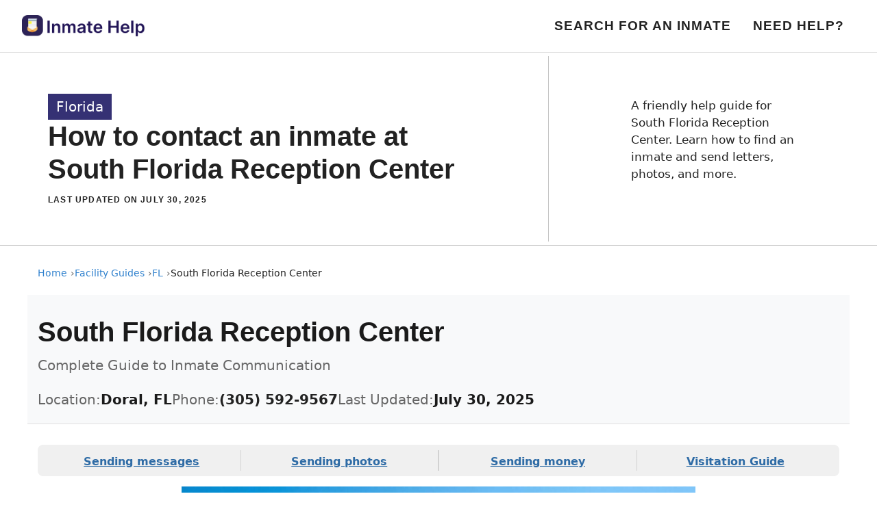

--- FILE ---
content_type: text/html; charset=utf-8
request_url: https://penmateapp.com/guides/facility/south-florida-reception-center/
body_size: 20483
content:

<!DOCTYPE html>
<html lang="en-US" prefix="og: https://ogp.me/ns#">
<head>
	<meta charset="UTF-8">
	<link rel="preconnect" href="https://guide-assets.penmateapp.com">
<link rel="preconnect" href="https://penmateapp.com">
<link rel="preconnect" href="https://fonts.googleapis.com">
<link rel="preconnect" href="https://fonts.gstatic.com" crossorigin>
<link rel="dns-prefetch" href="https://guide-assets.penmateapp.com">
<link rel="dns-prefetch" href="https://penmateapp.com">
<link rel="dns-prefetch" href="https://fonts.googleapis.com">
<link rel="dns-prefetch" href="https://fonts.gstatic.com">
<meta name="viewport" content="width=device-width, initial-scale=1">
<!-- Search Engine Optimization by Rank Math PRO - https://s.rankmath.com/home -->
<title>How to contact an inmate at South Florida Reception Center - Inmate Help</title>
<meta name="description" content="Learn how to contact an inmate at South Florida Reception Center. Send letters, photos, and postcards from your phone. Communities throughout South Florida rely on comprehensive intake and assessment services that help ensure effective placement and ..."/>
<meta name="robots" content="follow, index, max-snippet:-1, max-video-preview:-1, max-image-preview:large"/>
<link rel="canonical" href="https://penmateapp.com/guides/facility/south-florida-reception-center/" />
<meta property="og:locale" content="en_US" />
<meta property="og:type" content="article" />
<meta property="og:title" content="How to contact an inmate at South Florida Reception Center - Inmate Help" />
<meta property="og:description" content="Learn how to contact an inmate at South Florida Reception Center. Send letters, photos, and postcards from your phone. Communities throughout South Florida rely on comprehensive intake and assessment services that help ensure effective placement and ..." />
<meta property="og:url" content="https://penmateapp.com/guides/facility/south-florida-reception-center/" />
<meta property="og:site_name" content="Inmate Help" />
<meta property="article:tag" content="Florida" />
<meta property="article:section" content="Find an inmate" />
<meta property="og:updated_time" content="2025-07-30T19:42:14+00:00" />
<meta property="og:image" content="https://guides.penmateapp.com/wp-content/uploads/2023/01/cropped-App-Store-1024pt.png" />
<meta property="og:image:secure_url" content="https://guides.penmateapp.com/wp-content/uploads/2023/01/cropped-App-Store-1024pt.png" />
<meta property="og:image:width" content="512" />
<meta property="og:image:height" content="512" />
<meta property="og:image:alt" content="South Florida Reception Center" />
<meta property="og:image:type" content="image/png" />
<meta property="article:published_time" content="2023-02-07T06:58:53+00:00" />
<meta property="article:modified_time" content="2025-07-30T19:42:14+00:00" />
<meta name="twitter:card" content="summary_large_image" />
<meta name="twitter:title" content="How to contact an inmate at South Florida Reception Center - Inmate Help" />
<meta name="twitter:description" content="Learn how to contact an inmate at South Florida Reception Center. Send letters, photos, and postcards from your phone. Communities throughout South Florida rely on comprehensive intake and assessment services that help ensure effective placement and ..." />
<meta name="twitter:image" content="https://guides.penmateapp.com/wp-content/uploads/2023/01/cropped-App-Store-1024pt.png" />
<script type="application/ld+json" class="rank-math-schema-pro">{"@context":"https://schema.org","@graph":["https://schema.org",[{"@type":"FAQPage","mainEntity":[{"@type":"Question","name":"How do I search for an inmate at South Florida Reception Center?","acceptedAnswer":{"@type":"Answer","text":"To search for an inmate at South Florida Reception Center, visit the facility's official inmate search page or use the search tool on this page. You'll need the inmate's full name or booking number. Enter their information in the search form and the system will display their current housing location, booking details, and contact information."}},{"@type":"Question","name":"How long does it take to deliver a message to an inmate at South Florida Reception Center?","acceptedAnswer":{"@type":"Answer","text":"Email messages are typically delivered within 24-48 hours at South Florida Reception Center. Physical mail sent via USPS usually takes 3-7 business days. All messages must be approved by facility staff before delivery to ensure they meet security guidelines."}},{"@type":"Question","name":"How much does it cost to send a message to South Florida Reception Center?","acceptedAnswer":{"@type":"Answer","text":"You can send physical mail to South Florida Reception Center for the cost of a stamp and envelope (about $0.60). Electronic messaging services like Penmate, JPay, or Securus typically charge between $0.25 to $1.99 per message, depending on the service and message length."}},{"@type":"Question","name":"What services can I use to contact an inmate at South Florida Reception Center?","acceptedAnswer":{"@type":"Answer","text":"You can contact inmates at South Florida Reception Center using several services: Penmate for sending letters and photos from your phone, Securus for messaging and video calls, JPay for emails and money transfers, and Smart Jail Mail for electronic messages. Always verify which services are approved for use at this specific facility."}},{"@type":"Question","name":"What is the mailing address of South Florida Reception Center?","acceptedAnswer":{"@type":"Answer","text":"The mailing address for South Florida Reception Center is: South Florida Reception Center, 14000 NW 41st St, Doral, FL 33178. Phone: (305) 592-9567. Always include the inmate's full name and booking number on all correspondence."}},{"@type":"Question","name":"What are the visiting hours at South Florida Reception Center?","acceptedAnswer":{"@type":"Answer","text":"Visiting hours at South Florida Reception Center vary by housing unit and security level. Generally, visits are scheduled on weekends and holidays, with some facilities offering weekday visits. Contact the facility directly at (305) 592-9567 or check their website for the current visiting schedule. Visits typically last 30-60 minutes and must be scheduled in advance."}},{"@type":"Question","name":"What items are prohibited when sending mail to South Florida Reception Center?","acceptedAnswer":{"@type":"Answer","text":"Prohibited items at South Florida Reception Center typically include: cash, personal checks, stamps, stickers, glitter, glue, tape, staples, paperclips, polaroid photos, musical or blank greeting cards, hardcover books, magazines with staples, and any items containing metal or electronics. Only send letters on plain white paper with blue or black ink. Photos must be printed on regular photo paper."}},{"@type":"Question","name":"How do I send money to an inmate at South Florida Reception Center?","acceptedAnswer":{"@type":"Answer","text":"You can send money to an inmate at South Florida Reception Center through several methods: 1) Online using JPay, Access Corrections, or the facility's approved vendor, 2) Money orders mailed directly to the facility with the inmate's name and ID number, 3) Kiosks located in the facility lobby, or 4) Over the phone using a credit or debit card. Fees vary by method, typically ranging from $2.95 to $11.95 per transaction."}},{"@type":"Question","name":"Can I schedule a video visit with an inmate at South Florida Reception Center?","acceptedAnswer":{"@type":"Answer","text":"Many facilities now offer video visitation as an alternative to in-person visits. At South Florida Reception Center, video visits may be available through services like Penmate, Securus Video Connect, GTL, or ICSolutions. Video visits typically cost $10-20 for 20-30 minutes and must be scheduled in advance. You'll need a computer or smartphone with a camera and reliable internet connection."}},{"@type":"Question","name":"What identification do I need to visit an inmate at South Florida Reception Center?","acceptedAnswer":{"@type":"Answer","text":"All visitors to South Florida Reception Center must present valid government-issued photo identification such as a driver's license, state ID, passport, or military ID. Minors must be accompanied by a parent or legal guardian who can provide the minor's birth certificate. Some facilities require visitors to be on the inmate's approved visitation list, which may require a background check."}},{"@type":"Question","name":"How can I find out an inmate's release date from South Florida Reception Center?","acceptedAnswer":{"@type":"Answer","text":"To find an inmate's release date from South Florida Reception Center, you can: 1) Use the online inmate search tool if available, 2) Call the facility's records department, 3) Contact the inmate's case manager or counselor, or 4) Have the inmate provide this information during a call or visit. For privacy reasons, some facilities only release this information to immediate family members."}}],"@id":"https://penmateapp.com/guides/facility/south-florida-reception-center/#faqpage","description":"Frequently asked questions about South Florida Reception Center"},{"@type":"BreadcrumbList","@id":"https://penmateapp.com/guides/facility/south-florida-reception-center/#breadcrumb","itemListElement":[{"@type":"ListItem","position":"1","name":"Home","item":"https://penmateapp.com"},{"@type":"ListItem","position":"2","name":"Inmate Guides","item":"https://penmateapp.com/guides"},{"@type":"ListItem","position":"3","name":"Florida Facilities","item":"https://penmateapp.com/guides/tag/fl/"},{"@type":"ListItem","position":"4","name":"South Florida Reception Center","item":"https://penmateapp.com/guides/facility/south-florida-reception-center/"}]}]]}</script>
<!-- /Rank Math WordPress SEO plugin -->

<link href='https://fonts.gstatic.com' crossorigin rel='preconnect' />
<link href='https://fonts.googleapis.com' crossorigin rel='preconnect' />
<link rel="alternate" type="application/rss+xml" title="Inmate Help &raquo; Feed" href="https://penmateapp.com/guides/feed/" />
<link rel="alternate" type="application/rss+xml" title="Inmate Help &raquo; Comments Feed" href="https://penmateapp.com/guides/comments/feed/" />
		<!-- This site uses the Google Analytics by MonsterInsights plugin v8.15 - Using Analytics tracking - https://www.monsterinsights.com/ -->
							<script src="//www.googletagmanager.com/gtag/js?id=G-9RLRSPBM6G"  data-cfasync="false" data-wpfc-render="false" async></script>
			<script data-cfasync="false" data-wpfc-render="false">
				var mi_version = '8.15';
				var mi_track_user = true;
				var mi_no_track_reason = '';
				
								var disableStrs = [
										'ga-disable-G-9RLRSPBM6G',
														];

				/* Function to detect opted out users */
				function __gtagTrackerIsOptedOut() {
					for (var index = 0; index < disableStrs.length; index++) {
						if (document.cookie.indexOf(disableStrs[index] + '=true') > -1) {
							return true;
						}
					}

					return false;
				}

				/* Disable tracking if the opt-out cookie exists. */
				if (__gtagTrackerIsOptedOut()) {
					for (var index = 0; index < disableStrs.length; index++) {
						window[disableStrs[index]] = true;
					}
				}

				/* Opt-out function */
				function __gtagTrackerOptout() {
					for (var index = 0; index < disableStrs.length; index++) {
						document.cookie = disableStrs[index] + '=true; expires=Thu, 31 Dec 2099 23:59:59 UTC; path=/';
						window[disableStrs[index]] = true;
					}
				}

				if ('undefined' === typeof gaOptout) {
					function gaOptout() {
						__gtagTrackerOptout();
					}
				}
								window.dataLayer = window.dataLayer || [];

				window.MonsterInsightsDualTracker = {
					helpers: {},
					trackers: {},
				};
				if (mi_track_user) {
					function __gtagDataLayer() {
						dataLayer.push(arguments);
					}

					function __gtagTracker(type, name, parameters) {
						if (!parameters) {
							parameters = {};
						}

						if (parameters.send_to) {
							__gtagDataLayer.apply(null, arguments);
							return;
						}

						if (type === 'event') {
														parameters.send_to = monsterinsights_frontend.v4_id;
							var hookName = name;
							if (typeof parameters['event_category'] !== 'undefined') {
								hookName = parameters['event_category'] + ':' + name;
							}

							if (typeof MonsterInsightsDualTracker.trackers[hookName] !== 'undefined') {
								MonsterInsightsDualTracker.trackers[hookName](parameters);
							} else {
								__gtagDataLayer('event', name, parameters);
							}
							
													} else {
							__gtagDataLayer.apply(null, arguments);
						}
					}

					__gtagTracker('js', new Date());
					__gtagTracker('set', {
						'developer_id.dZGIzZG': true,
											});
										__gtagTracker('config', 'G-9RLRSPBM6G', {"forceSSL":"true","link_attribution":"true"} );
															window.gtag = __gtagTracker;										(function () {
						/* https://developers.google.com/analytics/devguides/collection/analyticsjs/ */
						/* ga and __gaTracker compatibility shim. */
						var noopfn = function () {
							return null;
						};
						var newtracker = function () {
							return new Tracker();
						};
						var Tracker = function () {
							return null;
						};
						var p = Tracker.prototype;
						p.get = noopfn;
						p.set = noopfn;
						p.send = function () {
							var args = Array.prototype.slice.call(arguments);
							args.unshift('send');
							__gaTracker.apply(null, args);
						};
						var __gaTracker = function () {
							var len = arguments.length;
							if (len === 0) {
								return;
							}
							var f = arguments[len - 1];
							if (typeof f !== 'object' || f === null || typeof f.hitCallback !== 'function') {
								if ('send' === arguments[0]) {
									var hitConverted, hitObject = false, action;
									if ('event' === arguments[1]) {
										if ('undefined' !== typeof arguments[3]) {
											hitObject = {
												'eventAction': arguments[3],
												'eventCategory': arguments[2],
												'eventLabel': arguments[4],
												'value': arguments[5] ? arguments[5] : 1,
											}
										}
									}
									if ('pageview' === arguments[1]) {
										if ('undefined' !== typeof arguments[2]) {
											hitObject = {
												'eventAction': 'page_view',
												'page_path': arguments[2],
											}
										}
									}
									if (typeof arguments[2] === 'object') {
										hitObject = arguments[2];
									}
									if (typeof arguments[5] === 'object') {
										Object.assign(hitObject, arguments[5]);
									}
									if ('undefined' !== typeof arguments[1].hitType) {
										hitObject = arguments[1];
										if ('pageview' === hitObject.hitType) {
											hitObject.eventAction = 'page_view';
										}
									}
									if (hitObject) {
										action = 'timing' === arguments[1].hitType ? 'timing_complete' : hitObject.eventAction;
										hitConverted = mapArgs(hitObject);
										__gtagTracker('event', action, hitConverted);
									}
								}
								return;
							}

							function mapArgs(args) {
								var arg, hit = {};
								var gaMap = {
									'eventCategory': 'event_category',
									'eventAction': 'event_action',
									'eventLabel': 'event_label',
									'eventValue': 'event_value',
									'nonInteraction': 'non_interaction',
									'timingCategory': 'event_category',
									'timingVar': 'name',
									'timingValue': 'value',
									'timingLabel': 'event_label',
									'page': 'page_path',
									'location': 'page_location',
									'title': 'page_title',
								};
								for (arg in args) {
																		if (!(!args.hasOwnProperty(arg) || !gaMap.hasOwnProperty(arg))) {
										hit[gaMap[arg]] = args[arg];
									} else {
										hit[arg] = args[arg];
									}
								}
								return hit;
							}

							try {
								f.hitCallback();
							} catch (ex) {
							}
						};
						__gaTracker.create = newtracker;
						__gaTracker.getByName = newtracker;
						__gaTracker.getAll = function () {
							return [];
						};
						__gaTracker.remove = noopfn;
						__gaTracker.loaded = true;
						window['__gaTracker'] = __gaTracker;
					})();
									} else {
										console.log("");
					(function () {
						function __gtagTracker() {
							return null;
						}

						window['__gtagTracker'] = __gtagTracker;
						window['gtag'] = __gtagTracker;
					})();
									}
			</script>
				<!-- / Google Analytics by MonsterInsights -->
		<link rel='stylesheet' id='wp-block-library-css' href='https://guides.penmateapp.com/wp-content/plugins/gutenberg/build/block-library/style.css?ver=15.8.1' media='all' />
<link rel='stylesheet' id='classic-theme-styles-css' href='https://guides.penmateapp.com/wp-includes/css/classic-themes.min.css?ver=6.2' media='all' />
<style id='global-styles-inline-css'>
body{--wp--preset--color--black: #000000;--wp--preset--color--cyan-bluish-gray: #abb8c3;--wp--preset--color--white: #ffffff;--wp--preset--color--pale-pink: #f78da7;--wp--preset--color--vivid-red: #cf2e2e;--wp--preset--color--luminous-vivid-orange: #ff6900;--wp--preset--color--luminous-vivid-amber: #fcb900;--wp--preset--color--light-green-cyan: #7bdcb5;--wp--preset--color--vivid-green-cyan: #00d084;--wp--preset--color--pale-cyan-blue: #8ed1fc;--wp--preset--color--vivid-cyan-blue: #0693e3;--wp--preset--color--vivid-purple: #9b51e0;--wp--preset--color--contrast: var(--contrast);--wp--preset--color--contrast-2: var(--contrast-2);--wp--preset--color--contrast-3: var(--contrast-3);--wp--preset--color--base: var(--base);--wp--preset--color--base-2: var(--base-2);--wp--preset--color--base-3: var(--base-3);--wp--preset--color--accent: var(--accent);--wp--preset--gradient--vivid-cyan-blue-to-vivid-purple: linear-gradient(135deg,rgba(6,147,227,1) 0%,rgb(155,81,224) 100%);--wp--preset--gradient--light-green-cyan-to-vivid-green-cyan: linear-gradient(135deg,rgb(122,220,180) 0%,rgb(0,208,130) 100%);--wp--preset--gradient--luminous-vivid-amber-to-luminous-vivid-orange: linear-gradient(135deg,rgba(252,185,0,1) 0%,rgba(255,105,0,1) 100%);--wp--preset--gradient--luminous-vivid-orange-to-vivid-red: linear-gradient(135deg,rgba(255,105,0,1) 0%,rgb(207,46,46) 100%);--wp--preset--gradient--very-light-gray-to-cyan-bluish-gray: linear-gradient(135deg,rgb(238,238,238) 0%,rgb(169,184,195) 100%);--wp--preset--gradient--cool-to-warm-spectrum: linear-gradient(135deg,rgb(74,234,220) 0%,rgb(151,120,209) 20%,rgb(207,42,186) 40%,rgb(238,44,130) 60%,rgb(251,105,98) 80%,rgb(254,248,76) 100%);--wp--preset--gradient--blush-light-purple: linear-gradient(135deg,rgb(255,206,236) 0%,rgb(152,150,240) 100%);--wp--preset--gradient--blush-bordeaux: linear-gradient(135deg,rgb(254,205,165) 0%,rgb(254,45,45) 50%,rgb(107,0,62) 100%);--wp--preset--gradient--luminous-dusk: linear-gradient(135deg,rgb(255,203,112) 0%,rgb(199,81,192) 50%,rgb(65,88,208) 100%);--wp--preset--gradient--pale-ocean: linear-gradient(135deg,rgb(255,245,203) 0%,rgb(182,227,212) 50%,rgb(51,167,181) 100%);--wp--preset--gradient--electric-grass: linear-gradient(135deg,rgb(202,248,128) 0%,rgb(113,206,126) 100%);--wp--preset--gradient--midnight: linear-gradient(135deg,rgb(2,3,129) 0%,rgb(40,116,252) 100%);--wp--preset--font-size--small: 13px;--wp--preset--font-size--medium: 20px;--wp--preset--font-size--large: 36px;--wp--preset--font-size--x-large: 42px;--wp--preset--spacing--20: 0.44rem;--wp--preset--spacing--30: 0.67rem;--wp--preset--spacing--40: 1rem;--wp--preset--spacing--50: 1.5rem;--wp--preset--spacing--60: 2.25rem;--wp--preset--spacing--70: 3.38rem;--wp--preset--spacing--80: 5.06rem;--wp--preset--shadow--natural: 6px 6px 9px rgba(0, 0, 0, 0.2);--wp--preset--shadow--deep: 12px 12px 50px rgba(0, 0, 0, 0.4);--wp--preset--shadow--sharp: 6px 6px 0px rgba(0, 0, 0, 0.2);--wp--preset--shadow--outlined: 6px 6px 0px -3px rgba(255, 255, 255, 1), 6px 6px rgba(0, 0, 0, 1);--wp--preset--shadow--crisp: 6px 6px 0px rgba(0, 0, 0, 1);}:where(.is-layout-flex){gap: 0.5em;}body .is-layout-flow > .alignleft{float: left;margin-inline-start: 0;margin-inline-end: 2em;}body .is-layout-flow > .alignright{float: right;margin-inline-start: 2em;margin-inline-end: 0;}body .is-layout-flow > .aligncenter{margin-left: auto !important;margin-right: auto !important;}body .is-layout-constrained > .alignleft{float: left;margin-inline-start: 0;margin-inline-end: 2em;}body .is-layout-constrained > .alignright{float: right;margin-inline-start: 2em;margin-inline-end: 0;}body .is-layout-constrained > .aligncenter{margin-left: auto !important;margin-right: auto !important;}body .is-layout-constrained > :where(:not(.alignleft):not(.alignright):not(.alignfull)){max-width: var(--wp--style--global--content-size);margin-left: auto !important;margin-right: auto !important;}body .is-layout-constrained > .alignwide{max-width: var(--wp--style--global--wide-size);}body .is-layout-flex{display: flex;}body .is-layout-flex{flex-wrap: wrap;align-items: center;}body .is-layout-flex > *{margin: 0;}body .is-layout-grid{display: grid;}body .is-layout-grid > *{margin: 0;}:where(.wp-block-columns.is-layout-flex){gap: 2em;}.has-black-color{color: var(--wp--preset--color--black) !important;}.has-cyan-bluish-gray-color{color: var(--wp--preset--color--cyan-bluish-gray) !important;}.has-white-color{color: var(--wp--preset--color--white) !important;}.has-pale-pink-color{color: var(--wp--preset--color--pale-pink) !important;}.has-vivid-red-color{color: var(--wp--preset--color--vivid-red) !important;}.has-luminous-vivid-orange-color{color: var(--wp--preset--color--luminous-vivid-orange) !important;}.has-luminous-vivid-amber-color{color: var(--wp--preset--color--luminous-vivid-amber) !important;}.has-light-green-cyan-color{color: var(--wp--preset--color--light-green-cyan) !important;}.has-vivid-green-cyan-color{color: var(--wp--preset--color--vivid-green-cyan) !important;}.has-pale-cyan-blue-color{color: var(--wp--preset--color--pale-cyan-blue) !important;}.has-vivid-cyan-blue-color{color: var(--wp--preset--color--vivid-cyan-blue) !important;}.has-vivid-purple-color{color: var(--wp--preset--color--vivid-purple) !important;}.has-black-background-color{background-color: var(--wp--preset--color--black) !important;}.has-cyan-bluish-gray-background-color{background-color: var(--wp--preset--color--cyan-bluish-gray) !important;}.has-white-background-color{background-color: var(--wp--preset--color--white) !important;}.has-pale-pink-background-color{background-color: var(--wp--preset--color--pale-pink) !important;}.has-vivid-red-background-color{background-color: var(--wp--preset--color--vivid-red) !important;}.has-luminous-vivid-orange-background-color{background-color: var(--wp--preset--color--luminous-vivid-orange) !important;}.has-luminous-vivid-amber-background-color{background-color: var(--wp--preset--color--luminous-vivid-amber) !important;}.has-light-green-cyan-background-color{background-color: var(--wp--preset--color--light-green-cyan) !important;}.has-vivid-green-cyan-background-color{background-color: var(--wp--preset--color--vivid-green-cyan) !important;}.has-pale-cyan-blue-background-color{background-color: var(--wp--preset--color--pale-cyan-blue) !important;}.has-vivid-cyan-blue-background-color{background-color: var(--wp--preset--color--vivid-cyan-blue) !important;}.has-vivid-purple-background-color{background-color: var(--wp--preset--color--vivid-purple) !important;}.has-black-border-color{border-color: var(--wp--preset--color--black) !important;}.has-cyan-bluish-gray-border-color{border-color: var(--wp--preset--color--cyan-bluish-gray) !important;}.has-white-border-color{border-color: var(--wp--preset--color--white) !important;}.has-pale-pink-border-color{border-color: var(--wp--preset--color--pale-pink) !important;}.has-vivid-red-border-color{border-color: var(--wp--preset--color--vivid-red) !important;}.has-luminous-vivid-orange-border-color{border-color: var(--wp--preset--color--luminous-vivid-orange) !important;}.has-luminous-vivid-amber-border-color{border-color: var(--wp--preset--color--luminous-vivid-amber) !important;}.has-light-green-cyan-border-color{border-color: var(--wp--preset--color--light-green-cyan) !important;}.has-vivid-green-cyan-border-color{border-color: var(--wp--preset--color--vivid-green-cyan) !important;}.has-pale-cyan-blue-border-color{border-color: var(--wp--preset--color--pale-cyan-blue) !important;}.has-vivid-cyan-blue-border-color{border-color: var(--wp--preset--color--vivid-cyan-blue) !important;}.has-vivid-purple-border-color{border-color: var(--wp--preset--color--vivid-purple) !important;}.has-vivid-cyan-blue-to-vivid-purple-gradient-background{background: var(--wp--preset--gradient--vivid-cyan-blue-to-vivid-purple) !important;}.has-light-green-cyan-to-vivid-green-cyan-gradient-background{background: var(--wp--preset--gradient--light-green-cyan-to-vivid-green-cyan) !important;}.has-luminous-vivid-amber-to-luminous-vivid-orange-gradient-background{background: var(--wp--preset--gradient--luminous-vivid-amber-to-luminous-vivid-orange) !important;}.has-luminous-vivid-orange-to-vivid-red-gradient-background{background: var(--wp--preset--gradient--luminous-vivid-orange-to-vivid-red) !important;}.has-very-light-gray-to-cyan-bluish-gray-gradient-background{background: var(--wp--preset--gradient--very-light-gray-to-cyan-bluish-gray) !important;}.has-cool-to-warm-spectrum-gradient-background{background: var(--wp--preset--gradient--cool-to-warm-spectrum) !important;}.has-blush-light-purple-gradient-background{background: var(--wp--preset--gradient--blush-light-purple) !important;}.has-blush-bordeaux-gradient-background{background: var(--wp--preset--gradient--blush-bordeaux) !important;}.has-luminous-dusk-gradient-background{background: var(--wp--preset--gradient--luminous-dusk) !important;}.has-pale-ocean-gradient-background{background: var(--wp--preset--gradient--pale-ocean) !important;}.has-electric-grass-gradient-background{background: var(--wp--preset--gradient--electric-grass) !important;}.has-midnight-gradient-background{background: var(--wp--preset--gradient--midnight) !important;}.has-small-font-size{font-size: var(--wp--preset--font-size--small) !important;}.has-medium-font-size{font-size: var(--wp--preset--font-size--medium) !important;}.has-large-font-size{font-size: var(--wp--preset--font-size--large) !important;}.has-x-large-font-size{font-size: var(--wp--preset--font-size--x-large) !important;}
:where(.wp-block-columns.is-layout-flex){gap: 2em;}
.wp-block-pullquote{font-size: 1.5em;line-height: 1.6;}
.wp-block-navigation a:where(:not(.wp-element-button)){color: inherit;}
</style>
<link rel='stylesheet' id='generate-style-css' href='https://guides.penmateapp.com/wp-content/themes/generatepress/assets/css/main.min.css?ver=3.3.0' media='all' />
<style id='generate-style-inline-css'>
.is-right-sidebar{width:30%;}.is-left-sidebar{width:30%;}.site-content .content-area{width:100%;}@media (max-width: 768px){.main-navigation .menu-toggle,.sidebar-nav-mobile:not(#sticky-placeholder){display:block;}.main-navigation ul,.gen-sidebar-nav,.main-navigation:not(.slideout-navigation):not(.toggled) .main-nav > ul,.has-inline-mobile-toggle #site-navigation .inside-navigation > *:not(.navigation-search):not(.main-nav){display:none;}.nav-align-right .inside-navigation,.nav-align-center .inside-navigation{justify-content:space-between;}.has-inline-mobile-toggle .mobile-menu-control-wrapper{display:flex;flex-wrap:wrap;}.has-inline-mobile-toggle .inside-header{flex-direction:row;text-align:left;flex-wrap:wrap;}.has-inline-mobile-toggle .header-widget,.has-inline-mobile-toggle #site-navigation{flex-basis:100%;}.nav-float-left .has-inline-mobile-toggle #site-navigation{order:10;}}
.dynamic-author-image-rounded{border-radius:100%;}.dynamic-featured-image, .dynamic-author-image{vertical-align:middle;}.one-container.blog .dynamic-content-template:not(:last-child), .one-container.archive .dynamic-content-template:not(:last-child){padding-bottom:0px;}.dynamic-entry-excerpt > p:last-child{margin-bottom:0px;}
</style>
<link rel='stylesheet' id='generate-google-fonts-css' href='https://fonts.googleapis.com/css?family=Inter%3A100%2C200%2C300%2Cregular%2C500%2C600%2C700%2C800%2C900&#038;display=optional&#038;ver=3.3.0' media='all' />
<link rel='stylesheet' id='generatepress-dynamic-css' href='https://guides.penmateapp.com/wp-content/uploads/generatepress/style.min.css?ver=1767939690' media='all' />
<link rel='stylesheet' id='generate-child-css' href='https://guides.penmateapp.com/wp-content/themes/generatepress_child/style.css?ver=1684809811' media='all' />
<style id='generateblocks-inline-css'>
.gb-container .wp-block-image img{vertical-align:middle;}.gb-container .gb-shape{position:absolute;overflow:hidden;pointer-events:none;line-height:0;}.gb-container .gb-shape svg{fill:currentColor;}.gb-container.gb-tabs__item:not(.gb-tabs__item-open){display:none;}.gb-container-215ca2b7{margin-top:30px;margin-right:30px;margin-bottom:0;position:relative;z-index:10;}.gb-grid-wrapper > .gb-grid-column-215ca2b7 > .gb-container{display:flex;flex-direction:column;height:100%;}.gb-container-85529cf0{margin-top:-60px;background-color:var(--contrast);color:var(--base-3);}.gb-container-85529cf0 > .gb-inside-container{padding:120px 30px 100px;max-width:1200px;margin-left:auto;margin-right:auto;}.gb-grid-wrapper > .gb-grid-column-85529cf0 > .gb-container{display:flex;flex-direction:column;height:100%;}.gb-container-4effdea4 > .gb-inside-container{padding:0;}.gb-grid-wrapper > .gb-grid-column-4effdea4{width:40%;}.gb-grid-wrapper > .gb-grid-column-4effdea4 > .gb-container{display:flex;flex-direction:column;height:100%;}.gb-container-c6dbdadd{margin-top:60px;border-top-style: solid;border-top-width:1px;border-color:rgba(255, 255, 255, 0.3);}.gb-container-c6dbdadd > .gb-inside-container{padding:60px 0 0;max-width:1200px;margin-left:auto;margin-right:auto;}.gb-grid-wrapper > .gb-grid-column-c6dbdadd > .gb-container{display:flex;flex-direction:column;height:100%;}.gb-container-7a90a28f > .gb-inside-container{padding:0;}.gb-grid-wrapper > .gb-grid-column-7a90a28f{width:50%;}.gb-grid-wrapper > .gb-grid-column-7a90a28f > .gb-container{display:flex;flex-direction:column;height:100%;}.gb-container-1cc69e8f > .gb-inside-container{padding:0;}.gb-grid-wrapper > .gb-grid-column-1cc69e8f{width:50%;}.gb-grid-wrapper > .gb-grid-column-1cc69e8f > .gb-container{display:flex;flex-direction:column;height:100%;}.gb-container-0b65b6e5{border-bottom-style: solid;border-bottom-width:1px;border-color:rgba(135, 135, 135, 0.5);text-align:center;}.gb-container-0b65b6e5 > .gb-inside-container{padding:0 30px;max-width:1200px;margin-left:auto;margin-right:auto;}.gb-grid-wrapper > .gb-grid-column-0b65b6e5 > .gb-container{display:flex;flex-direction:column;height:100%;}.gb-container-f0e336bc{text-align:left;}.gb-container-f0e336bc > .gb-inside-container{padding-top:60px;padding-right:120px;padding-bottom:60px;}.gb-grid-wrapper > .gb-grid-column-f0e336bc{width:64%;}.gb-grid-wrapper > .gb-grid-column-f0e336bc > .gb-container{display:flex;flex-direction:column;height:100%;}.gb-container-c34cb195{border-left-style: solid;border-left-width:1px;border-color:rgba(135, 135, 135, 0.5);text-align:left;}.gb-container-c34cb195 > .gb-inside-container{padding:60px 30px 60px 120px;}.gb-grid-wrapper > .gb-grid-column-c34cb195{width:36%;}.gb-grid-wrapper > .gb-grid-column-c34cb195 > .gb-container{display:flex;flex-direction:column;height:100%;}.gb-container-959aa1ac{font-size:15px;}.gb-container-959aa1ac > .gb-inside-container{max-width:1200px;margin-left:auto;margin-right:auto;}.gb-grid-wrapper > .gb-grid-column-959aa1ac > .gb-container{display:flex;flex-direction:column;height:100%;}.gb-container-bdb5896f{margin-top:60px;border-top-style: solid;border-top-width:1px;padding-top:20px;}.gb-container-2b2dd8f5{display:flex;margin-bottom:20px;}.gb-container-12d48f68{background-color:#fafafa;padding:20px;}.gb-grid-wrapper > .gb-grid-column-12d48f68{width:50%;}.gb-icon svg{height:1em;width:1em;fill:currentColor;}.gb-highlight{background:none;color:unset;}h2.gb-headline-63d5de93{display:flex;align-items:center;justify-content:flex-end;text-align:right;margin-bottom:0;}h2.gb-headline-63d5de93 .gb-icon{line-height:0;color:var(--accent);}h2.gb-headline-63d5de93 .gb-icon svg{width:120px;height:120px;}h4.gb-headline-6c041734{color:var(--base-3);font-weight:bold;margin-bottom:20px;}p.gb-headline-29bd7637{color:var(--base-3);font-size:17px;}h1.gb-headline-8d0f4f6f{text-align:left;margin-bottom:15px;}div.gb-headline-0c67cbd5{text-align:left;}p.gb-headline-f330f52c{font-size:17px;}h5.gb-headline-5780cfab{color:var(--accent);font-size:28px;font-weight:700;margin-bottom:0;}h5.gb-headline-5780cfab a:hover{color:var(--accent);}h2.gb-headline-245f7f80{font-size:30px;margin-bottom:5px;}p.gb-headline-9ee82420{font-size:14px;margin-bottom:30px;}.gb-grid-wrapper{display:flex;flex-wrap:wrap;}.gb-grid-column{box-sizing:border-box;}.gb-grid-wrapper .wp-block-image{margin-bottom:0;}.gb-grid-wrapper-214e14b1{align-items:center;}.gb-grid-wrapper-49f321fa{margin-left:-30px;}.gb-grid-wrapper-49f321fa > .gb-grid-column{padding-left:30px;}.gb-grid-wrapper-e908a0c6{align-items:center;}.gb-grid-wrapper-e3888f09{row-gap:20px;margin-left:-20px;}.gb-grid-wrapper-e3888f09 > .gb-grid-column{padding-left:20px;}.gb-button-wrapper{display:flex;flex-wrap:wrap;align-items:flex-start;justify-content:flex-start;clear:both;}.gb-button-wrapper-d82799ce{margin-bottom:15px;}.gb-button-wrapper-a18c1c1d{justify-content:flex-end;}.gb-button{text-decoration:none;}.gb-icon svg{height:1em;width:1em;fill:currentColor;}.gb-accordion__item:not(.gb-accordion__item-open) > .gb-button .gb-accordion__icon-open{display:none;}.gb-accordion__item.gb-accordion__item-open > .gb-button .gb-accordion__icon{display:none;}.gb-button-wrapper a.gb-button-84c9a956{display:inline-flex;align-items:center;justify-content:center;text-align:center;}.gb-button-wrapper a.gb-button-67824a07{display:inline-flex;align-items:center;justify-content:center;color:var(--base-3);font-size:17px;text-align:center;padding:0;margin-right:20px;}.gb-button-wrapper a.gb-button-67824a07:hover, .gb-button-wrapper a.gb-button-67824a07:active, .gb-button-wrapper a.gb-button-67824a07:focus{color:var(--base-2);}.gb-button-wrapper a.gb-button-3a21bace{display:inline-flex;align-items:center;justify-content:center;color:var(--base-3);font-size:17px;text-align:center;padding:0;}.gb-button-wrapper a.gb-button-3a21bace:hover, .gb-button-wrapper a.gb-button-3a21bace:active, .gb-button-wrapper a.gb-button-3a21bace:focus{color:var(--base-2);}a.gb-button-8f6ab070{display:inline-flex;background-color:var(--accent);color:#ffffff;padding:4px 12px;}a.gb-button-8f6ab070:hover, a.gb-button-8f6ab070:active, a.gb-button-8f6ab070:focus{background-color:rgba(116, 90, 204, 0.9);color:#ffffff;}.gb-block-image img{vertical-align:middle;}.gb-block-image-792d4f7e{margin-bottom:30px;}@media (max-width: 1024px) {.gb-container-85529cf0 > .gb-inside-container{padding:120px 60px;}.gb-grid-wrapper > .gb-grid-column-4effdea4{width:100%;}.gb-container-0b65b6e5 > .gb-inside-container{padding-right:15px;padding-left:15px;}.gb-container-f0e336bc{text-align:center;}.gb-container-f0e336bc > .gb-inside-container{padding-top:60px;padding-right:0;padding-bottom:20px;}.gb-grid-wrapper > .gb-grid-column-f0e336bc{width:100%;}.gb-container-c34cb195{border-left-style: solid;border-left-width:0;text-align:center;}.gb-container-c34cb195 > .gb-inside-container{padding:20px 10px 70px;}.gb-grid-wrapper > .gb-grid-column-c34cb195{width:100%;}h1.gb-headline-8d0f4f6f{text-align:center;}div.gb-headline-0c67cbd5{text-align:center;}.gb-grid-wrapper-214e14b1 > .gb-grid-column{padding-bottom:60px;}}@media (max-width: 1024px) and (min-width: 768px) {.gb-button-wrapper-d82799ce{flex-direction:column;}}@media (max-width: 767px) {.gb-container-85529cf0 > .gb-inside-container{padding:100px 40px;}.gb-grid-wrapper > .gb-grid-column-4effdea4{width:100%;}.gb-container-c6dbdadd{margin-top:30px;}.gb-container-7a90a28f{text-align:left;}.gb-grid-wrapper > .gb-grid-column-7a90a28f{width:100%;}.gb-grid-wrapper > .gb-grid-column-1cc69e8f{width:100%;}.gb-grid-wrapper > div.gb-grid-column-1cc69e8f{padding-bottom:0;}.gb-grid-wrapper > .gb-grid-column-f0e336bc{width:100%;}.gb-container-c34cb195 > .gb-inside-container{padding-bottom:15px;}.gb-grid-wrapper > .gb-grid-column-c34cb195{width:100%;}.gb-grid-wrapper > .gb-grid-column-12d48f68{width:100%;}.gb-grid-wrapper-214e14b1 > .gb-grid-column{padding-bottom:0px;}.gb-button-wrapper-d82799ce{flex-direction:column;}.gb-button-wrapper-a18c1c1d{justify-content:flex-start;}}.gb-container-link{position:absolute;top:0;right:0;bottom:0;left:0;z-index:99;}a.gb-container{display: block;}
</style>
<link rel='stylesheet' id='generate-offside-css' href='https://guides.penmateapp.com/wp-content/plugins/gp-premium/menu-plus/functions/css/offside.min.css?ver=2.3.1' media='all' />
<style id='generate-offside-inline-css'>
:root{--gp-slideout-width:265px;}.slideout-navigation.main-navigation{background-color:var(--base-3);}.slideout-navigation.main-navigation .main-nav ul li a{color:var(--contrast);}.slideout-navigation.main-navigation .main-nav ul li:not([class*="current-menu-"]):hover > a, .slideout-navigation.main-navigation .main-nav ul li:not([class*="current-menu-"]):focus > a, .slideout-navigation.main-navigation .main-nav ul li.sfHover:not([class*="current-menu-"]) > a{color:var(--contrast-2);background-color:var(--base-2);}.slideout-navigation.main-navigation .main-nav ul li[class*="current-menu-"] > a{color:var(--contrast);background-color:var(--base-3);}.slideout-navigation, .slideout-navigation a{color:var(--contrast);}.slideout-navigation button.slideout-exit{color:var(--contrast);padding-left:16px;padding-right:16px;}.slide-opened nav.toggled .menu-toggle:before{display:none;}@media (max-width: 768px){.menu-bar-item.slideout-toggle{display:none;}}
</style>
<script src='https://guides.penmateapp.com/wp-content/plugins/google-analytics-for-wordpress/assets/js/frontend-gtag.min.js?ver=8.15' id='monsterinsights-frontend-script-js'></script>
<script data-cfasync="false" data-wpfc-render="false" id='monsterinsights-frontend-script-js-extra'>var monsterinsights_frontend = {"js_events_tracking":"true","download_extensions":"doc,pdf,ppt,zip,xls,docx,pptx,xlsx","inbound_paths":"[{\"path\":\"\\\/go\\\/\",\"label\":\"affiliate\"},{\"path\":\"\\\/recommend\\\/\",\"label\":\"affiliate\"}]","home_url":"https:\/\/penmateapp.com\/guides","hash_tracking":"false","ua":"","v4_id":"G-9RLRSPBM6G"};</script>
<script src='https://guides.penmateapp.com/wp-includes/js/dist/vendor/wp-polyfill-inert.min.js?ver=3.1.2' id='wp-polyfill-inert-js'></script>
<script src='https://guides.penmateapp.com/wp-includes/js/dist/vendor/regenerator-runtime.min.js?ver=0.13.11' id='regenerator-runtime-js'></script>
<script src='https://guides.penmateapp.com/wp-content/plugins/gutenberg/build/vendors/inert-polyfill.min.js?ver=6.2' id='wp-inert-polyfill-js'></script>
<script src='https://guides.penmateapp.com/wp-includes/js/dist/vendor/wp-polyfill.min.js?ver=3.15.0' id='wp-polyfill-js'></script>
<script src='https://guides.penmateapp.com/wp-content/plugins/gutenberg/build/vendors/react.min.js?ver=18' id='react-js'></script>
<script src='https://guides.penmateapp.com/wp-content/plugins/gutenberg/build/vendors/react-dom.min.js?ver=18' id='react-dom-js'></script>
<link rel="https://api.w.org/" href="https://penmateapp.com/guides/wp-json/" /><link rel="alternate" type="application/json" href="https://penmateapp.com/guides/wp-json/wp/v2/facility/9007" /><link rel="EditURI" type="application/rsd+xml" title="RSD" href="https://guides.penmateapp.com/xmlrpc.php?rsd" />
<link rel="wlwmanifest" type="application/wlwmanifest+xml" href="https://guides.penmateapp.com/wp-includes/wlwmanifest.xml" />
<meta name="generator" content="WordPress 6.2" />
<link rel='shortlink' href='https://penmateapp.com/guides/?p=9007' />
<link rel="alternate" type="application/json+oembed" href="https://penmateapp.com/guides/wp-json/oembed/1.0/embed?url=https%3A%2F%2Fpenmateapp.com%2Fguides%2Ffacility%2Fsouth-florida-reception-center%2F" />
<link rel="alternate" type="text/xml+oembed" href="https://penmateapp.com/guides/wp-json/oembed/1.0/embed?url=https%3A%2F%2Fpenmateapp.com%2Fguides%2Ffacility%2Fsouth-florida-reception-center%2F&#038;format=xml" />
<meta property="og:title" content="South Florida Reception Center - Inmate Communication Guide">
<meta property="og:description" content="Complete guide to contacting inmates at South Florida Reception Center. Learn how to send messages, photos, money transfers, and schedule visitation.">
<meta property="og:type" content="article">
<meta property="og:url" content="https://penmateapp.com/guides/facility/south-florida-reception-center/">
<meta property="og:image" content="https://guide-assets.penmateapp.com/facilities/images/pmg_south-florida-reception-center-fl-fl.jpg">
<meta name="twitter:card" content="summary_large_image">
<meta name="twitter:title" content="South Florida Reception Center - Inmate Communication Guide">
<meta name="twitter:description" content="Complete guide to contacting inmates at South Florida Reception Center. Learn how to send messages, photos, money transfers, and schedule visitation.">
<meta name="twitter:image" content="https://guide-assets.penmateapp.com/facilities/images/pmg_south-florida-reception-center-fl-fl.jpg">
<meta name="description" content="Learn how to contact inmates at South Florida Reception Center in Doral, FL. Step-by-step guides for messaging, photos, money transfers, and visitation. Updated July 2025.">
<link rel="icon" href="https://guides.penmateapp.com/wp-content/uploads/2023/01/cropped-App-Store-1024pt-32x32.png" sizes="32x32" />
<link rel="icon" href="https://guides.penmateapp.com/wp-content/uploads/2023/01/cropped-App-Store-1024pt-192x192.png" sizes="192x192" />
<link rel="apple-touch-icon" href="https://guides.penmateapp.com/wp-content/uploads/2023/01/cropped-App-Store-1024pt-180x180.png" />
<meta name="msapplication-TileImage" content="https://guides.penmateapp.com/wp-content/uploads/2023/01/cropped-App-Store-1024pt-270x270.png" />
		<style id="wp-custom-css">
			/* GeneratePress Site CSS */ /* grey line under navigation */
.site-header {
	border-bottom: 1px solid #dddddd;
}

/* makes featured article section full width */
.generate-columns-container .featured-column {
	width: 100%;
}

/* blockquote style */
blockquote {
  font-size: 22px;
  color: #666666;
  border-left: 2px solid #745acc;
  margin: 40px;
  padding: 0px 20px 0px 30px;
}

/* blockquote space below quote */
blockquote p {
  margin-bottom: 5px;
}

/* blockquote name text */
cite {
  font-size: 19px;
}
 /* End GeneratePress Site CSS */


/* Start Custom PM CSS */

.main-navigation a {
	font-size:19px
}
.wp-block-tag-cloud a {
	font-size: 19px !important;
	color: #353174 !important;
	padding-right: 30px;
  padding-bottom: 20px;
  font-weight: 500;
}

.wp-block-tag-cloud a:hover {
	color: #000 !important;
}

.post-9321 .inside-article {
 padding-top: 0;
 margin-bottom: 0;
padding-bottom: 0;
}
.post-9321 .gb-headline {
 justify-content: center;
}

.search-results .featured-column {
	display:none;
}

.search-bar .wp-block-heading {
	margin-bottom: 0;
}

.search-bar {
   border-bottom: 1px solid #d2d2d2;
}

.search-bar p {
margin-bottom:0 
}

.search-bar .or-circle {
	   background: #fff;
    padding: 15px;
    border-radius: 40px;
    width: 80px;
    height: 80px;
    display: flex;
    align-items: center;
    justify-content: center
	
}

.video-embed {
  width: 100%;
}

.video-embed iframe {
	aspect-ratio: 16 / 9;
  width: 100%;
}

.footer-referral a {
	color: #fff;
}
.related-posts-by-tag .tag-link {
	text-decoration: underline;
}
.tag-link a {
	color: #353174;
}

@media (max-width: 960px){
    .home .search-form .search-field, .search-results .search-field {
    width: 84%;
}
	.search-results .line-br {
  display:none;
}
	.search-results .search-label-a {
		display:inline-block;
		margin-right: 5px;
	}
	.search-results .wp-block-heading {
		text-align: center;
	}
	
}

@media (min-width: 980px){

  .search-form .search-field {
    width: 87%;
 }
	.search-bar .or-circle {
    margin: 0 60px 0 150px;
  }
	.video-embed {
		width: 560px;
  }
}

/* End Custom PM CSS */		</style>
		</head>

<body class="facility-template-default single single-facility postid-9007 wp-custom-logo wp-embed-responsive post-image-above-header post-image-aligned-center slideout-enabled slideout-mobile sticky-menu-fade no-sidebar nav-float-right separate-containers header-aligned-left dropdown-hover" itemtype="https://schema.org/Blog" itemscope>
	<a class="screen-reader-text skip-link" href="#content" title="Skip to content">Skip to content</a>		<header class="site-header has-inline-mobile-toggle" id="masthead" aria-label="Site"  itemtype="https://schema.org/WPHeader" itemscope>
			<div class="inside-header">
				<div class="site-logo">
					<a href="https://penmateapp.com/guides/" rel="home">
						<img  class="header-image is-logo-image" alt="Inmate Help" src="https://guides.penmateapp.com/wp-content/uploads/2023/01/cropped-IHLogo.png" width="867" height="156" />
					</a>
				</div>	<nav class="main-navigation mobile-menu-control-wrapper" id="mobile-menu-control-wrapper" aria-label="Mobile Toggle">
		<div class="menu-bar-items"></div>		<button data-nav="site-navigation" class="menu-toggle" aria-controls="generate-slideout-menu" aria-expanded="false">
			<span class="gp-icon icon-menu-bars"><svg viewBox="0 0 512 512" aria-hidden="true" xmlns="http://www.w3.org/2000/svg" width="1em" height="1em"><path d="M0 96c0-13.255 10.745-24 24-24h464c13.255 0 24 10.745 24 24s-10.745 24-24 24H24c-13.255 0-24-10.745-24-24zm0 160c0-13.255 10.745-24 24-24h464c13.255 0 24 10.745 24 24s-10.745 24-24 24H24c-13.255 0-24-10.745-24-24zm0 160c0-13.255 10.745-24 24-24h464c13.255 0 24 10.745 24 24s-10.745 24-24 24H24c-13.255 0-24-10.745-24-24z" /></svg><svg viewBox="0 0 512 512" aria-hidden="true" xmlns="http://www.w3.org/2000/svg" width="1em" height="1em"><path d="M71.029 71.029c9.373-9.372 24.569-9.372 33.942 0L256 222.059l151.029-151.03c9.373-9.372 24.569-9.372 33.942 0 9.372 9.373 9.372 24.569 0 33.942L289.941 256l151.03 151.029c9.372 9.373 9.372 24.569 0 33.942-9.373 9.372-24.569 9.372-33.942 0L256 289.941l-151.029 151.03c-9.373 9.372-24.569 9.372-33.942 0-9.372-9.373-9.372-24.569 0-33.942L222.059 256 71.029 104.971c-9.372-9.373-9.372-24.569 0-33.942z" /></svg></span><span class="screen-reader-text">Menu</span>		</button>
	</nav>
			<nav class="main-navigation has-menu-bar-items sub-menu-right" id="site-navigation" aria-label="Primary"  itemtype="https://schema.org/SiteNavigationElement" itemscope>
			<div class="inside-navigation grid-container">
								<button class="menu-toggle" aria-controls="generate-slideout-menu" aria-expanded="false">
					<span class="gp-icon icon-menu-bars"><svg viewBox="0 0 512 512" aria-hidden="true" xmlns="http://www.w3.org/2000/svg" width="1em" height="1em"><path d="M0 96c0-13.255 10.745-24 24-24h464c13.255 0 24 10.745 24 24s-10.745 24-24 24H24c-13.255 0-24-10.745-24-24zm0 160c0-13.255 10.745-24 24-24h464c13.255 0 24 10.745 24 24s-10.745 24-24 24H24c-13.255 0-24-10.745-24-24zm0 160c0-13.255 10.745-24 24-24h464c13.255 0 24 10.745 24 24s-10.745 24-24 24H24c-13.255 0-24-10.745-24-24z" /></svg><svg viewBox="0 0 512 512" aria-hidden="true" xmlns="http://www.w3.org/2000/svg" width="1em" height="1em"><path d="M71.029 71.029c9.373-9.372 24.569-9.372 33.942 0L256 222.059l151.029-151.03c9.373-9.372 24.569-9.372 33.942 0 9.372 9.373 9.372 24.569 0 33.942L289.941 256l151.03 151.029c9.372 9.373 9.372 24.569 0 33.942-9.373 9.372-24.569 9.372-33.942 0L256 289.941l-151.029 151.03c-9.373 9.372-24.569 9.372-33.942 0-9.372-9.373-9.372-24.569 0-33.942L222.059 256 71.029 104.971c-9.372-9.373-9.372-24.569 0-33.942z" /></svg></span><span class="screen-reader-text">Menu</span>				</button>
				<div id="primary-menu" class="main-nav"><ul id="menu-main-menu" class=" menu sf-menu"><li id="menu-item-138" class="menu-item menu-item-type-custom menu-item-object-custom menu-item-138"><a href="/guides/inmate-search">Search for an inmate</a></li>
<li id="menu-item-126" class="menu-item menu-item-type-post_type menu-item-object-page menu-item-126"><a href="https://penmateapp.com/guides/contact/">Need help?</a></li>
</ul></div><div class="menu-bar-items"></div>			</div>
		</nav>
					</div>
		</header>
		<div class="gb-container gb-container-0b65b6e5"><div class="gb-inside-container">
<div class="gb-grid-wrapper gb-grid-wrapper-e908a0c6">
<div class="gb-grid-column gb-grid-column-f0e336bc"><div class="gb-container gb-container-f0e336bc"><div class="gb-inside-container">

<a class="gb-button gb-button-8f6ab070 gb-button-text post-term-item term-fl" href="https://penmateapp.com/guides/tag/fl/">Florida</a>



<h1 class="gb-headline gb-headline-8d0f4f6f gb-headline-text">How to contact an inmate at South Florida Reception Center</h1>



<div class="gb-headline gb-headline-0c67cbd5 gb-headline-text">Last Updated on July 30, 2025</div>

</div></div></div>

<div class="gb-grid-column gb-grid-column-c34cb195"><div class="gb-container gb-container-c34cb195"><div class="gb-inside-container">
<div class="gb-container gb-container-959aa1ac"><div class="gb-inside-container">
<p class="gb-headline gb-headline-f330f52c gb-headline-text">A friendly help guide for South Florida Reception Center. Learn how to find an inmate and send letters, photos, and more.</p>
</div></div>


<div class="facility-nav-menu">
<div class="nav-item nav-item-left"><a href="https://penmateapp.com/guides/facility/south-florida-reception-center//send-photos">Sending photos</a></div>
<div class="nav-item nav-item-middle"><a href="https://penmateapp.com/guides/facility/south-florida-reception-center//send-money">Sending money</a></div>
<div class="nav-item nav-item-right"><a href="https://penmateapp.com/guides/facility/south-florida-reception-center//visitation">Visitation Guide</a></div></div>

</div></div></div>
</div>
</div></div>


<p></p>

	<div class="site grid-container container hfeed" id="page">
				<div class="site-content" id="content">
			
	<div class="content-area" id="primary">

		<main class="site-main" id="main">
			<link rel="preconnect" href="https://guide-assets.penmateapp.com">
<link rel="preconnect" href="https://penmateapp.com">
<link rel="dns-prefetch" href="https://guide-assets.penmateapp.com">
<link rel="dns-prefetch" href="https://penmateapp.com">

<!-- Critical CSS inline for performance -->
<style>
  /* Critical above-the-fold styles */
  .breadcrumb{margin-bottom:20px;font-size:14px}.breadcrumb ol{list-style:none;padding:0;display:flex;flex-wrap:wrap;gap:5px; margin-left: 15px; }.breadcrumb li::after{content:"›";margin-left:5px;color:#666}.breadcrumb li:last-child::after{display:none}.breadcrumb a{color:#3182ce;text-decoration:none}.breadcrumb a:hover{text-decoration:underline}.facility-hero{background:#f8f9fa;padding:30px 15px 20px;margin-bottom:30px;border-bottom:1px solid #e0e0e0}.page-title{font-size:2.5rem;margin-bottom:10px;color:#1a1a1a}.subtitle{font-size:1.25rem;color:#666;margin-bottom:20px}.quick-stats{display:flex;gap:30px;flex-wrap:wrap;margin-top:20px}.stat{display:flex;gap:8px}.stat-label{color:#666}.stat-value{font-weight:600;color:#1a1a1a}@media (min-width:768px){.featured-image img{width:750px;margin:0 auto 20px auto;display:block}}
  
  /* Smooth scroll behavior */
  html { scroll-behavior: smooth; }
  
  /* Skip navigation for accessibility */
  .skip-nav { position: absolute; left: -9999px; z-index: 999; padding: 1em; background: #000; color: #fff; text-decoration: none; }
  .skip-nav:focus { left: 50%; transform: translateX(-50%); }
</style>

<!-- Facility styles (load normally to avoid CLS) -->
<link rel="stylesheet" href="https://guides.penmateapp.com/wp-content/themes/generatepress_child/facility-styles.css">

<!-- Skip Navigation for Accessibility -->
<a href="#main-content" class="skip-nav">Skip to main content</a>

<!-- Breadcrumb Navigation with Schema -->
<nav class="breadcrumb" aria-label="Breadcrumb">
  <ol>
    <li><a href="/">Home</a></li>
    <li><a href="/guides">Facility Guides</a></li>
    <li><a href="/guides/fl">FL</a></li>
    <li aria-current="page">South Florida Reception Center</li>
  </ol>
</nav>

<!-- Hero Section with Quick Stats -->
<div class="facility-hero">
  <h1 class="page-title">South Florida Reception Center</h1>
  <p class="subtitle">Complete Guide to Inmate Communication</p>
  
  <div class="quick-stats">
    <div class="stat">
      <span class="stat-label">Location:</span>
      <span class="stat-value">Doral, FL</span>
    </div>
        <div class="stat">
      <span class="stat-label">Phone:</span>
      <span class="stat-value"><a href="tel:(305) 592-9567">(305) 592-9567</a></span>
    </div>
        <div class="stat">
      <span class="stat-label">Last Updated:</span>
      <span class="stat-value"><time datetime="2025-07-30T19:42:14+00:00">July 30, 2025</time></span>
    </div>
  </div>
</div>

<div class="facility-nav-menu desktop">
  <div class="nav-item"><a href="https://penmateapp.com/guides/facility/south-florida-reception-center/">Sending messages</a></div>
  <div class="nav-item nav-item-middle"><a href="https://penmateapp.com/guides/facility/south-florida-reception-center/send-photos">Sending photos</a></div>
  <div class="nav-item nav-item-middle"><a href="https://penmateapp.com/guides/facility/south-florida-reception-center/send-money">Sending money</a></div>
  <div class="nav-item"><a href="https://penmateapp.com/guides/facility/south-florida-reception-center/visitation">Visitation Guide</a></div>
</div>

<article id="post-9007" class="post-9007 facility type-facility status-publish hentry category-find-an-inmate-by-state tag-fl" itemtype="https://schema.org/CreativeWork" itemscope>
	<div class="inside-article">
		<main id="main-content">

					<div class="featured-image page-header-image-single">
				<img src="https://guide-assets.penmateapp.com/facilities/images/pmg_south-florida-reception-center-fl-fl.jpg" 
					 class="attachment-full size-full" 
					 alt="South Florida Reception Center exterior view" 
					 loading="eager"
					 width="1344" 
					 height="768"
					 itemprop="image" 
					 srcset="https://guide-assets.penmateapp.com/facilities/images/pmg_south-florida-reception-center-fl-fl.jpg 1200w, 
							 https://guide-assets.penmateapp.com/facilities/images/pmg_south-florida-reception-center-fl-fl.jpg 300w, 
							 https://guide-assets.penmateapp.com/facilities/images/pmg_south-florida-reception-center-fl-fl.jpg 1024w, 
							 https://guide-assets.penmateapp.com/facilities/images/pmg_south-florida-reception-center-fl-fl.jpg 768w" 
					 sizes="(max-width: 1200px) 100vw, 1200px"/>
			</div>
		
		
			<!-- Table of Contents for Better Navigation -->
			<section class="table-of-contents">
				<h2>Quick Navigation</h2>
				<ul class="toc-list">
					<li><a href="#inmate-search">Find an Inmate</a></li>
					<li><a href="#inmate-email">How to Send Messages</a></li>
					<li><a href="#inmate-photos">Sending Photos & Postcards</a></li>
					<li><a href="#facility-faq">Frequently Asked Questions</a></li>
										<li><a href="#facility-overview">Facility Overview</a></li>
					<li><a href="#facility-services">Programs & Services</a></li>
					<li><a href="#facility-visitation">Visitation Information</a></li>
									</ul>
			</section>

			<div class="guide-intro">
				<h2>How to contact an inmate at South Florida Reception Center</h2>
				<p>This comprehensive guide will walk you through how to connect with an inmate at South Florida Reception Center. Follow the steps below to find an inmate and send letters and photos:</p>
				
				<ol class="steps-list">
					<li><strong>Search for the inmate</strong> using our search tool below</li>
					<li><strong>Create your account</strong> or log in to Penmate</li>
					<li><strong>Write your message</strong> (up to 6,000 characters)</li>
					<li><strong>Send instantly</strong> - inmates receive printed copies daily</li>
				</ol>
				
				<div class="video-embed">
					<p>Watch this short video on how to contact an inmate at South Florida Reception Center:</p>
					<iframe src="https://www.youtube.com/embed/plJF1C1As0Y" 
							title="Contact an inmate  at South Florida Reception Center" 
							width="560" 
							height="315"
							loading="lazy"
							frameborder="0" 
							allow="accelerometer; autoplay; clipboard-write; encrypted-media; gyroscope; picture-in-picture; web-share" 
							allowfullscreen></iframe>
				</div>
			</div>

			<section id="inmate-search" class="guide-section">
				<div class="search-box-wrapper">
					<h2 class="search-title">Find an Inmate</h2>
					<p class="search-description">Search for an inmate to start communicating today</p>
					
					<div id="pm-search-app" 
						 data-facility-name=" South Florida Reception Center" 
						 data-facility-id="268" 
						 data-facility-state="FL"></div>
					
					<div class="search-tips">
						<p><strong>Tip:</strong> You can search by first name, last name, or inmate ID number</p>
					</div>
				</div>
				
				<div class="info-box">
					<p>To contact a person at South Florida Reception Center start by searching for the person on the
						<a href="http://www.dc.state.fl.us/" target="_blank" rel="noopener"> official facility website</a>.						Perform a search by following these steps:
					</p>
					<ul>
						<li>Step 1: Enter their first name and last name into the search form and click "Search"</li>
						<li>Step 2: Locate their inmate record</li>
						<li>Step 3: Write down their <span class="strong">Inmate ID</span> and any housing information provided</li>
					</ul>
					<p><strong class="cta-important">Important!</strong> Be sure to enter the person's full name. Nicknames should not be used.</p>
				</div>
			</section>

			<section id="inmate-email" class="guide-section">
				<h2>How to Send Messages to Inmates</h2>
				
				<a href="https://penmateapp.com/find-an-inmate">
					<img class="hero-img" 
						 src="https://guide-assets.penmateapp.com/img/how-to-create-messaging.gif" 
						 alt="How to message an inmate at South Florida Reception Center" 
						 loading="lazy"
						 width="600" 
						 height="400"/>
				</a>
<!-- 				
				<div class="feature-highlight info-box">
					<h3>Why Use Penmate for Messaging?</h3>
					<ul>
						<li>✓ Messages delivered same day</li>
						<li>✓ No stamps or envelopes needed</li>
						<li>✓ Track delivery status</li>
						<li>✓ Send from anywhere, anytime</li>
					</ul>
				</div> -->
				
				<p>You can <a href="https://penmateapp.com/login">use your phone or computer to send emails</a>, letters, and photos to an inmate. Messages are sent electronically to inmate tablets or kiosks at the facility. If you would like to send a message, start by <a href="https://penmateapp.com/search">searching for an inmate at South Florida Reception Center</a>.</p>
			</section>

			<section id="inmate-photos" class="guide-section">
				<h2>Sending Photos and Postcards</h2>
				<img class="postcard-img" 
					 src="https://guide-assets.penmateapp.com/img/guide-postcard-sample.png" 
					 alt="How to send photos and postcards to South Florida Reception Center" 
					 loading="lazy"
					 width="400" 
					 height="600"/>
				<p>A great way to send love and support to a loved one  at South Florida Reception Center is to send photos and postcards. It only takes a few minutes to <a href="https://m.penmateapp.com/search">send photos from your phone</a> and it makes a huge difference. You can also mail postcards with words of support and inspiration, or <a href="https://penmateapp.com/add-penmate">design your own postcard</a> for special moments like birthdays and holidays.</p>
				<p><strong class="cta-important">Important!</strong> Be sure not to send any explicit photos or they may not be approved by the facility. You can also use a photo printing app like <a href="https://penmateapp.com">Penmate</a> to make sure your photos are printed at the correct size (4x6 or 3x5) and are mailed according to the rules and regulations of South Florida Reception Center.</p>
			</section>

			<section id="facility-faq" class="guide-section">
				<h2>Frequently asked questions about South Florida Reception Center</h2>

				<ol class="faq">
					<!-- Note: "How do I search for an inmate" is answered in the inmate-search section above -->
					
					<li class="faq-item">
						<h3>How long does it take to deliver a message?</h3>
						<p>If you're sending an <a href="https://penmateapp.com/login">email message</a> your letter is usually delivered within 24-48 hours. For messages sent via mail you should expect delivery within 3-7 days. All messages will need be approved by South Florida Reception Center.</p>
					</li>
					<li class="faq-item">
						<h3>How much does it cost to send a message to South Florida Reception Center?</h3>
						<p>You can <a href="https://m.penmateapp.com">send a message free using your phone</a> or mail a message via USPS for the price of a $0.60 stamp and envelope. You can also purchase credits or e-stamps from services starting at $1.99.</p>
					</li>
					<li class="faq-item">
						<h3>What services can I use to contact an inmate at South Florida Reception Center?</h3>
						
						<h4>Penmate</h4>
						<p>You can use <a href="https://penmateapp.com/search">Penmate</a> to send letters and photos to an inmate from your phone. It's an easy way to stay in touch during your loved one's incarceration. Use the inmate locator to find an inmate's location and contact information, then you can send messages within a few minutes.</p>

						<h4>Securus messaging</h4>
						<p><a href="https://securustech.net/" target="_blank" rel="noopener">Securus</a> may be another option for communicating with an inmate at South Florida Reception Center. You can create a friends and family account and purchase credits to send messages. All messages will be reviewed and must be approved by the facility.</p>

						<h4>JPay</h4>
						<p>Some county jails and state prisons may support sending messages with <a href="https://www.jpay.com/" target="_blank" rel="noopener">JPay</a>. You must register an account with the system, find your loved one, and purchase stamps to send messages. For some locations you can also attach photos.</p>

						<h4>Smart Jail Mail</h4>
						<p>You may also check if Smart Jail Mail is available at South Florida Reception Center. Smart Jail Mail is operated by Smart Communications and has contracted with some state and county jails. After purchasing credits, your messages and photos are sent to the facility, printed out, and then handed out to your loved one.</p>
					</li>
										<li class="faq-item">
						<h3>What is the mailing address of South Florida Reception Center?</h3>

						<h4>Mailing address:</h4>
						<address>
							South Florida Reception Center<br/>
							14000 NW 41st St<br/>
							Doral, FL 33178<br/>
														Phone: <a href="tel:(305) 592-9567">(305) 592-9567</a>
													</address>

																				<h4>Business hours:</h4>
							<div class="biz-hours">
								<ul>
																			<li>Monday: Open 24 hours</li>
																			<li>Tuesday: Open 24 hours</li>
																			<li>Wednesday: Open 24 hours</li>
																			<li>Thursday: Open 24 hours</li>
																			<li>Friday: Open 24 hours</li>
																			<li>Saturday: Open 24 hours</li>
																			<li>Sunday: Open 24 hours</li>
																	</ul>
							</div>
											</li>
										<li class="faq-item">
						<h3>What are the visiting hours at South Florida Reception Center?</h3>
						<p>Visiting hours at South Florida Reception Center vary by housing unit and security level. Generally, visits are scheduled on weekends and holidays, with some facilities offering weekday visits. Contact the facility directly at <a href="tel:(305) 592-9567">(305) 592-9567</a> or check their website for the current visiting schedule. Visits typically last 30-60 minutes and must be scheduled in advance.</p>
					</li>
					<li class="faq-item">
						<h3>What items are prohibited when sending mail to South Florida Reception Center?</h3>
						<p>Prohibited items typically include: cash, personal checks, stamps, stickers, glitter, glue, tape, staples, paperclips, polaroid photos, musical or blank greeting cards, hardcover books, magazines with staples, and any items containing metal or electronics. Only send letters on plain white paper with blue or black ink. Photos must be printed on regular photo paper (no Polaroids). Always check with South Florida Reception Center for their specific mail policies.</p>
					</li>
					<li class="faq-item">
						<h3>How do I send money to an inmate at South Florida Reception Center?</h3>
						<p>You can send money to an inmate at South Florida Reception Center through several methods: 1) Online using JPay, Access Corrections, or the facility's approved vendor, 2) Money orders mailed directly to the facility with the inmate's name and ID number, 3) Kiosks located in the facility lobby, or 4) Over the phone using a credit or debit card. Fees vary by method, typically ranging from $2.95 to $11.95 per transaction.</p>
					</li>
					<li class="faq-item">
						<h3>Can I schedule a video visit with an inmate at South Florida Reception Center?</h3>
						<p>Many facilities now offer video visitation as an alternative to in-person visits. At South Florida Reception Center, video visits may be available through services like Penmate, Securus Video Connect, GTL, or ICSolutions. Video visits typically cost $10-20 for 20-30 minutes and must be scheduled in advance. You'll need a computer or smartphone with a camera and reliable internet connection. Contact the facility for their specific video visitation policies and approved vendors.</p>
					</li>
					<li class="faq-item">
						<h3>What identification do I need to visit an inmate at South Florida Reception Center?</h3>
						<p>All visitors must present valid government-issued photo identification such as a driver's license, state ID, passport, or military ID. Minors must be accompanied by a parent or legal guardian who can provide the minor's birth certificate. Some facilities require visitors to be on the inmate's approved visitation list, which may require a background check. Contact South Florida Reception Center for specific ID requirements and visitor approval procedures.</p>
					</li>
					<li class="faq-item">
						<h3>How can I find out an inmate's release date?</h3>
						<p>To find an inmate's release date at South Florida Reception Center, you can: 1) Use the online inmate search tool if available, 2) Call the facility's records department, 3) Contact the inmate's case manager or counselor, or 4) Have the inmate provide this information during a call or visit. For privacy reasons, some facilities only release this information to immediate family members.</p>
					</li>
				</ol>
			</section>

							
									<section id="facility-overview" class="guide-section overview">
						<h2>Facility Overview</h2>
						
						<div class="facility-details">
							<div class="info-grid">
								<div class="info-item">
									<h3>Contact Information</h3>
									<address>
										South Florida Reception Center<br>
										14000 NW 41st St<br>
										Doral, FL 33178<br>
																				Phone: <a href="tel:(305) 592-9567">(305) 592-9567</a>
																			</address>
								</div>
								
																<div class="info-item">
									<h3>Official Website</h3>
									<p><a href="http://www.dc.state.fl.us/" target="_blank" rel="noopener">www.dc.state.fl.us</a></p>
								</div>
															</div>
						</div>

													<div class="section-image programs-image">
								<img src="https://guide-assets.penmateapp.com/facilities/9007_programs.jpg" 
									alt="Programs and services at South Florida Reception Center" 
									loading="lazy"
									width="800"
									height="600"
									class="programs-img">
							</div>
						
						<h2>About South Florida Reception Center</h2>

						<p>Communities throughout South Florida rely on comprehensive intake and assessment services that help ensure effective placement and programming decisions within the state's correctional system. The South Florida Reception Center in Tampa serves this critical function by providing thorough evaluation processes for individuals entering the Florida Department of Corrections system from the surrounding region.</p>

<p>Located in Tampa, this FL correctional facility operates as a reception and intake facility, focusing primarily on the systematic assessment and classification of newly admitted individuals. The center typically conducts comprehensive evaluations that may include medical screenings, psychological assessments, educational testing, and security classification reviews. These evidence-based assessment processes help determine appropriate housing assignments, programming needs, and facility placements throughout the state system. Staff generally work to gather detailed information about each person's background, risk factors, and potential treatment needs to support informed decision-making about their correctional journey.</p>

<p>The facility's role extends beyond initial processing to include orientation services that help individuals understand institutional procedures and available programs. Inmates services at the center may encompass basic educational assessments, substance abuse screening, and mental health evaluations that inform future programming recommendations. As part of Florida's broader rehabilitation approach, the center typically maintains connections with various treatment and educational programs available throughout the state system, helping to match individuals with appropriate resources based on their assessed needs and security classifications.</p>					</section>
								
									<section id="facility-services" class="guide-section">
						<h2>Programs & Services</h2>
<!-- 						
													<div class="section-image programs-image">
								<img src="https://guide-assets.penmateapp.com/facilities/9007_programs.jpg" 
									 alt="Programs and services at South Florida Reception Center" 
									 loading="lazy"
									 width="800"
									 height="600"
									 class="programs-img">
							</div>
						 -->
						
						<p>Personal transformation begins with comprehensive assessment and classification services that identify each inmate's individual needs and potential pathways for growth. The facility typically emphasizes a structured approach to rehabilitation, where intake procedures carefully evaluate educational backgrounds, vocational interests, and therapeutic requirements. This systematic evaluation process often serves as the foundation for developing personalized development plans that address both immediate needs and long-term reintegration goals.</p>

<p>Educational services may provide inmates with opportunities to advance their academic credentials through various learning programs designed to build essential skills. Computer literacy training often helps participants develop technological competencies that are increasingly vital in today's workforce. Furthermore, vocational services typically include automotive repair training, which can equip inmates with hands-on technical skills and industry-relevant knowledge that may enhance their employment prospects upon release.</p>

<p>Support services often encompass work release opportunities that allow eligible inmates to maintain employment connections while serving their sentences. Agriculture programs may provide practical experience in farming and landscaping techniques, offering both therapeutic benefits and potential career pathways. Furthermore, substance abuse treatment services typically address underlying addiction issues through structured therapeutic interventions, recognizing that successful reintegration often requires addressing the root causes of criminal behavior and developing healthy coping strategies for long-term recovery.</p>					</section>
								
									<section id="facility-visitation" class="guide-section">
						<h2>Daily Life & Visitation</h2>
						
													<div class="section-image visitation-image">
								<img src="https://guide-assets.penmateapp.com/facilities/9007_visitation.jpg" 
									 alt="Visitation area at South Florida Reception Center" 
									 loading="lazy"
									 width="800"
									 height="600"
									 class="visitation-img">
							</div>
												
						<p>The institutional environment at South Florida Reception Center shapes every aspect of daily existence, with concrete walls and controlled movements defining the physical boundaries of inmate life. Inmates currently navigate a highly structured routine that continues throughout their stay, with designated times for meals, counts, and various activities. The facility typically operates on a regimented schedule that provides predictability, helping inmates adapt to the institutional setting through consistent daily patterns.</p>

<p>Housing units generally accommodate multiple inmates in dormitory-style or cell arrangements, depending on classification levels and available space. Inmates usually receive basic furnishings including a bed, storage area, and access to shared bathroom facilities. Furthermore, the dining hall serves meals at scheduled intervals, with inmates typically eating in designated shifts to manage the population flow. Personal property remains limited to approved items, and commissary services may offer additional food items and personal care products for those with available funds.</p>

<p>Although the environment can feel restrictive, various programs provide structure and purposeful activity throughout the day. Work assignments often include facility maintenance, food service, and laundry operations, giving inmates opportunities to develop skills while contributing to daily operations. Recreation periods typically allow for outdoor exercise, sports activities, and access to library resources when available. Family connections continue through scheduled visitation periods and telephone privileges, which generally operate within specific timeframes and guidelines. These communication opportunities help inmates maintain important relationships while adapting to their current circumstances.</p>					</section>
				
						
			
			<!-- CTA Section -->
			<section class="cta-section">
				<h2>Ready to Connect?</h2>
				<p>Start communicating with your loved one today</p>
				<a href="#inmate-search" class="cta-button">Search for an Inmate</a>
			</section>
			
			<!-- Back to Top Button -->
			<button id="back-to-top" aria-label="Back to top" style="display: none;">↑</button>
			
				
		</main>
		
		
		<div class="entry-content" itemprop="text">
					</div>

		<div class="gb-container gb-container-bdb5896f related-posts-by-tag">
<div class="gb-container gb-container-2b2dd8f5">

<h5 class="gb-headline gb-headline-5780cfab gb-headline-text dynamic-term-class tag-link">Browse Prisons and Jails in <span class="post-term-item term-fl"><a href="https://penmateapp.com/guides/tag/fl/">Florida</a></span></h5>

</div>


<div class="gb-grid-wrapper gb-grid-wrapper-e3888f09 gb-query-loop-wrapper">
<div class="gb-grid-column gb-grid-column-12d48f68 gb-query-loop-item post-9069 facility type-facility status-publish hentry category-find-an-inmate-by-state tag-fl"><div class="gb-container gb-container-12d48f68">
<figure class="gb-block-image gb-block-image-792d4f7e"><a href="https://penmateapp.com/guides/facility/palm-beach-county-main-detention-center-3/"><img decoding="async" class="gb-image-792d4f7e " src="https://guide-assets.penmateapp.com/facilities/images/pmg_palm-beach-county-main-detention-fl-fl.jpg" /></a></figure>

<h2 class="gb-headline gb-headline-245f7f80 gb-headline-text"><a href="https://penmateapp.com/guides/facility/palm-beach-county-main-detention-center-3/">Palm Beach County Main Detention Center</a></h2>

<p class="gb-headline gb-headline-9ee82420 gb-headline-text"><time class="entry-date updated-date" datetime="2025-07-30T19:52:06+00:00">July 30, 2025</time></p>


</div></div>

<div class="gb-grid-column gb-grid-column-12d48f68 gb-query-loop-item post-9068 facility type-facility status-publish hentry category-find-an-inmate-by-state tag-fl"><div class="gb-container gb-container-12d48f68">
<figure class="gb-block-image gb-block-image-792d4f7e"><a href="https://penmateapp.com/guides/facility/broward-sheriffs-office-main-jail-bureau-2/"><img decoding="async" class="gb-image-792d4f7e " src="https://guide-assets.penmateapp.com/facilities/images/pmg_broward-county-main-jail-fl.jpg" /></a></figure>

<h2 class="gb-headline gb-headline-245f7f80 gb-headline-text"><a href="https://penmateapp.com/guides/facility/broward-sheriffs-office-main-jail-bureau-2/">Broward Sheriff&#8217;s Office &#8211; Main Jail Bureau</a></h2>

<p class="gb-headline gb-headline-9ee82420 gb-headline-text"><time class="entry-date updated-date" datetime="2025-07-30T19:48:29+00:00">July 30, 2025</time></p>


</div></div>

<div class="gb-grid-column gb-grid-column-12d48f68 gb-query-loop-item post-9067 facility type-facility status-publish hentry category-find-an-inmate-by-state tag-fl"><div class="gb-container gb-container-12d48f68">
<figure class="gb-block-image gb-block-image-792d4f7e"><a href="https://penmateapp.com/guides/facility/cognitive-research-corp/"><img decoding="async" class="gb-image-792d4f7e " src="https://guide-assets.penmateapp.com/facilities/images/pmg_st-petersburg-crc-fl-fl.jpg" /></a></figure>

<h2 class="gb-headline gb-headline-245f7f80 gb-headline-text"><a href="https://penmateapp.com/guides/facility/cognitive-research-corp/">Cognitive Research Corp.</a></h2>

<p class="gb-headline gb-headline-9ee82420 gb-headline-text"><time class="entry-date updated-date" datetime="2025-07-30T19:53:04+00:00">July 30, 2025</time></p>


</div></div>

<div class="gb-grid-column gb-grid-column-12d48f68 gb-query-loop-item post-9066 facility type-facility status-publish hentry category-find-an-inmate-by-state tag-fl"><div class="gb-container gb-container-12d48f68">
<figure class="gb-block-image gb-block-image-792d4f7e"><a href="https://penmateapp.com/guides/facility/brevard-county-jail-2/"><img decoding="async" class="gb-image-792d4f7e " src="https://guide-assets.penmateapp.com/facilities/images/pmg_brevard-county-jail-fl-fl.jpg" /></a></figure>

<h2 class="gb-headline gb-headline-245f7f80 gb-headline-text"><a href="https://penmateapp.com/guides/facility/brevard-county-jail-2/">Brevard County Jail</a></h2>

<p class="gb-headline gb-headline-9ee82420 gb-headline-text"><time class="entry-date updated-date" datetime="2025-07-30T19:50:44+00:00">July 30, 2025</time></p>


</div></div>

<div class="gb-grid-column gb-grid-column-12d48f68 gb-query-loop-item post-9065 facility type-facility status-publish hentry category-find-an-inmate-by-state tag-fl"><div class="gb-container gb-container-12d48f68">
<figure class="gb-block-image gb-block-image-792d4f7e"><a href="https://penmateapp.com/guides/facility/baker-county-detention-center/"><img decoding="async" class="gb-image-792d4f7e " src="https://guide-assets.penmateapp.com/facilities/images/pmg_baker-county-detention-center-fl-fl.jpg" /></a></figure>

<h2 class="gb-headline gb-headline-245f7f80 gb-headline-text"><a href="https://penmateapp.com/guides/facility/baker-county-detention-center/">Baker County Detention Center</a></h2>

<p class="gb-headline gb-headline-9ee82420 gb-headline-text"><time class="entry-date updated-date" datetime="2025-07-30T19:50:16+00:00">July 30, 2025</time></p>


</div></div>

<div class="gb-grid-column gb-grid-column-12d48f68 gb-query-loop-item post-9064 facility type-facility status-publish hentry category-find-an-inmate-by-state tag-fl"><div class="gb-container gb-container-12d48f68">
<figure class="gb-block-image gb-block-image-792d4f7e"><a href="https://penmateapp.com/guides/facility/volusia-county-correctional-facility/"><img decoding="async" class="gb-image-792d4f7e " src="https://guide-assets.penmateapp.com/facilities/images/pmg_volusia-county-corr-facility-fl-fl.jpg" /></a></figure>

<h2 class="gb-headline gb-headline-245f7f80 gb-headline-text"><a href="https://penmateapp.com/guides/facility/volusia-county-correctional-facility/">Volusia County Correctional Facility</a></h2>

<p class="gb-headline gb-headline-9ee82420 gb-headline-text"><time class="entry-date updated-date" datetime="2025-07-30T19:51:10+00:00">July 30, 2025</time></p>


</div></div>

<div class="gb-grid-column gb-grid-column-12d48f68 gb-query-loop-item post-9063 facility type-facility status-publish hentry category-find-an-inmate-by-state tag-fl"><div class="gb-container gb-container-12d48f68">
<figure class="gb-block-image gb-block-image-792d4f7e"><a href="https://penmateapp.com/guides/facility/clay-county-jail-4/"><img decoding="async" class="gb-image-792d4f7e " src="https://guide-assets.penmateapp.com/facilities/images/pmg_clay-county-jail-fl.jpg" /></a></figure>

<h2 class="gb-headline gb-headline-245f7f80 gb-headline-text"><a href="https://penmateapp.com/guides/facility/clay-county-jail-4/">Clay County Jail</a></h2>

<p class="gb-headline gb-headline-9ee82420 gb-headline-text"><time class="entry-date updated-date" datetime="2025-07-30T19:45:09+00:00">July 30, 2025</time></p>


</div></div>

<div class="gb-grid-column gb-grid-column-12d48f68 gb-query-loop-item post-9062 facility type-facility status-publish hentry category-find-an-inmate-by-state tag-fl"><div class="gb-container gb-container-12d48f68">
<figure class="gb-block-image gb-block-image-792d4f7e"><a href="https://penmateapp.com/guides/facility/palm-beach-county-main-detention-center-2/"><img decoding="async" class="gb-image-792d4f7e " src="https://guide-assets.penmateapp.com/facilities/images/pmg_palm-beach-county-detention-center-fl.jpg" /></a></figure>

<h2 class="gb-headline gb-headline-245f7f80 gb-headline-text"><a href="https://penmateapp.com/guides/facility/palm-beach-county-main-detention-center-2/">Palm Beach County Main Detention Center</a></h2>

<p class="gb-headline gb-headline-9ee82420 gb-headline-text"><time class="entry-date updated-date" datetime="2025-07-30T19:44:02+00:00">July 30, 2025</time></p>


</div></div>

<div class="gb-grid-column gb-grid-column-12d48f68 gb-query-loop-item post-9061 facility type-facility status-publish hentry category-find-an-inmate-by-state tag-fl"><div class="gb-container gb-container-12d48f68">
<figure class="gb-block-image gb-block-image-792d4f7e"><a href="https://penmateapp.com/guides/facility/indian-river-county-jail/"><img decoding="async" class="gb-image-792d4f7e " src="https://guide-assets.penmateapp.com/facilities/images/pmg_indian-river-county-jail-fl-fl.jpg" /></a></figure>

<h2 class="gb-headline gb-headline-245f7f80 gb-headline-text"><a href="https://penmateapp.com/guides/facility/indian-river-county-jail/">Indian River County Jail</a></h2>

<p class="gb-headline gb-headline-9ee82420 gb-headline-text"><time class="entry-date updated-date" datetime="2025-07-30T19:50:44+00:00">July 30, 2025</time></p>


</div></div>

<div class="gb-grid-column gb-grid-column-12d48f68 gb-query-loop-item post-9060 facility type-facility status-publish hentry category-find-an-inmate-by-state tag-fl"><div class="gb-container gb-container-12d48f68">
<figure class="gb-block-image gb-block-image-792d4f7e"><a href="https://penmateapp.com/guides/facility/taylor-county-jail/"><img decoding="async" class="gb-image-792d4f7e " src="https://guide-assets.penmateapp.com/facilities/images/pmg_taylor-county-jail-fl-fl.jpg" /></a></figure>

<h2 class="gb-headline gb-headline-245f7f80 gb-headline-text"><a href="https://penmateapp.com/guides/facility/taylor-county-jail/">Taylor County Jail</a></h2>

<p class="gb-headline gb-headline-9ee82420 gb-headline-text"><time class="entry-date updated-date" datetime="2025-07-30T19:49:45+00:00">July 30, 2025</time></p>


</div></div>
</div>

</div>
	</div>
</article>

<!-- Back to Top Button Script -->
<script>
(function() {
	var backToTop = document.getElementById('back-to-top');
	
	window.addEventListener('scroll', function() {
		if (window.pageYOffset > 300) {
			backToTop.style.display = 'block';
		} else {
			backToTop.style.display = 'none';
		}
	});
	
	backToTop.addEventListener('click', function() {
		window.scrollTo({ top: 0, behavior: 'smooth' });
	});
})();
</script>
		</main>
	</div>

	
	</div>
</div>


<div class="site-footer">
	<div class="gb-container gb-container-215ca2b7"><div class="gb-inside-container">

<h2 class="gb-headline gb-headline-63d5de93"><span class="gb-icon"><svg xml:space="preserve" style="enable-background:new 0 0 80 47" viewBox="0 0 80 47" xmlns="http://www.w3.org/2000/svg">   <path d="M18.7 23.5 42.2 0H23.5L0 23.5 23.5 47h18.7L18.7 23.5z"></path>   <path d="M56.5 23.5 80 0H61.3L37.8 23.5 61.3 47H80L56.5 23.5z"></path> </svg></span></h2>

</div></div>

<div class="gb-container gb-container-85529cf0"><div class="gb-inside-container">
<div class="gb-grid-wrapper gb-grid-wrapper-214e14b1">
<div class="gb-grid-column gb-grid-column-4effdea4"><div class="gb-container gb-container-4effdea4"><div class="gb-inside-container">

<h4 class="gb-headline gb-headline-6c041734 gb-headline-text">Reach out to us if you need help communicating with incarcerated family and friends.</h4>



<p class="gb-headline gb-headline-7833da12 gb-headline-text">Our team will be happy to help you get in touch with loved ones in county, state, or federal correctional facilities.</p>


<div class="gb-button-wrapper gb-button-wrapper-d82799ce">

<a class="gb-button gb-button-84c9a956 gb-button-text button" href="/guides/contact">GET HELP</a>

</div>
</div></div></div>
</div>

<div class="gb-container gb-container-c6dbdadd"><div class="gb-inside-container">
<div class="gb-grid-wrapper gb-grid-wrapper-49f321fa">
<div class="gb-grid-column gb-grid-column-7a90a28f"><div class="gb-container gb-container-7a90a28f"><div class="gb-inside-container">

<p class="gb-headline gb-headline-29bd7637 gb-headline-text">© 2026 Penmate | Inmate Help</p>

</div></div></div>

<div class="gb-grid-column gb-grid-column-1cc69e8f"><div class="gb-container gb-container-1cc69e8f"><div class="gb-inside-container">
<div class="gb-button-wrapper gb-button-wrapper-a18c1c1d">

<a class="gb-button gb-button-67824a07 gb-button-text" href="https://penmateapp.com/privacy">Privacy Policy</a>



<a class="gb-button gb-button-3a21bace gb-button-text" href="https://penmateapp.com/terms">Terms of Service</a>

</div>
</div></div></div>
</div>
</div></div>
</div></div></div>

		<nav id="generate-slideout-menu" class="main-navigation slideout-navigation do-overlay" itemtype="https://schema.org/SiteNavigationElement" itemscope>
			<div class="inside-navigation grid-container grid-parent">
				<button class="slideout-exit has-svg-icon"><span class="gp-icon pro-close">
				<svg viewBox="0 0 512 512" aria-hidden="true" role="img" version="1.1" xmlns="http://www.w3.org/2000/svg" xmlns:xlink="http://www.w3.org/1999/xlink" width="1em" height="1em">
					<path d="M71.029 71.029c9.373-9.372 24.569-9.372 33.942 0L256 222.059l151.029-151.03c9.373-9.372 24.569-9.372 33.942 0 9.372 9.373 9.372 24.569 0 33.942L289.941 256l151.03 151.029c9.372 9.373 9.372 24.569 0 33.942-9.373 9.372-24.569 9.372-33.942 0L256 289.941l-151.029 151.03c-9.373 9.372-24.569 9.372-33.942 0-9.372-9.373-9.372-24.569 0-33.942L222.059 256 71.029 104.971c-9.372-9.373-9.372-24.569 0-33.942z" />
				</svg>
			</span> <span class="screen-reader-text">Close</span></button><div class="main-nav"><ul id="menu-off-canvas-mobile-menu" class=" slideout-menu"><li id="menu-item-129" class="menu-item menu-item-type-custom menu-item-object-custom menu-item-129"><a href="/inmate-search">Search for an inmate</a></li>
<li id="menu-item-131" class="menu-item menu-item-type-post_type menu-item-object-page menu-item-131"><a href="https://penmateapp.com/guides/contact/">Need help?</a></li>
</ul></div>			</div><!-- .inside-navigation -->
		</nav><!-- #site-navigation -->

		<!-- Schema Debug: rank-math.php is loaded and executing --><!-- Facility Info: Present --><!-- State: FL --><!-- RankMath Filter Check: YES --><script id="generate-a11y">!function(){"use strict";if("querySelector"in document&&"addEventListener"in window){var e=document.body;e.addEventListener("mousedown",function(){e.classList.add("using-mouse")}),e.addEventListener("keydown",function(){e.classList.remove("using-mouse")})}}();</script><script id='generate-offside-js-extra'>
var offSide = {"side":"left"};
</script>
<script src='https://guides.penmateapp.com/wp-content/plugins/gp-premium/menu-plus/functions/js/offside.min.js?ver=2.3.1' id='generate-offside-js'></script>
<script src='https://guides.penmateapp.com/wp-content/plugins/gutenberg/build/escape-html/index.min.js?ver=8514c67d158be39ab130' id='wp-escape-html-js'></script>
<script src='https://guides.penmateapp.com/wp-content/plugins/gutenberg/build/element/index.min.js?ver=4ff9ba19d5e52ccd0f8d' id='wp-element-js'></script>
<script src='https://guides.penmateapp.com/wp-content/themes/generatepress_child/build/index.js?ver=244669801' id='pm_search_app-js'></script>
<!--[if lte IE 11]>
<script src='https://guides.penmateapp.com/wp-content/themes/generatepress/assets/js/classList.min.js?ver=3.3.0' id='generate-classlist-js'></script>
<![endif]-->
<script id='generate-menu-js-extra'>
var generatepressMenu = {"toggleOpenedSubMenus":"1","openSubMenuLabel":"Open Sub-Menu","closeSubMenuLabel":"Close Sub-Menu"};
</script>
<script src='https://guides.penmateapp.com/wp-content/themes/generatepress/assets/js/menu.min.js?ver=3.3.0' id='generate-menu-js'></script>

</body>
</html>

<!-- Cache served by breeze CACHE - Last modified: Sun, 11 Jan 2026 16:05:48 GMT -->


--- FILE ---
content_type: application/javascript
request_url: https://guides.penmateapp.com/wp-content/plugins/gutenberg/build/element/index.min.js?ver=4ff9ba19d5e52ccd0f8d
body_size: 4818
content:
!function(){"use strict";var e={4470:function(e,t,n){var r=n(1850);t.s=r.createRoot,t.a=r.hydrateRoot},1850:function(e){e.exports=window.ReactDOM}},t={};function n(r){var o=t[r];if(void 0!==o)return o.exports;var i=t[r]={exports:{}};return e[r](i,i.exports,n),i.exports}n.d=function(e,t){for(var r in t)n.o(t,r)&&!n.o(e,r)&&Object.defineProperty(e,r,{enumerable:!0,get:t[r]})},n.o=function(e,t){return Object.prototype.hasOwnProperty.call(e,t)},n.r=function(e){"undefined"!=typeof Symbol&&Symbol.toStringTag&&Object.defineProperty(e,Symbol.toStringTag,{value:"Module"}),Object.defineProperty(e,"__esModule",{value:!0})};var r={};!function(){n.r(r),n.d(r,{Children:function(){return e.Children},Component:function(){return e.Component},Fragment:function(){return e.Fragment},Platform:function(){return v},RawHTML:function(){return R},StrictMode:function(){return e.StrictMode},Suspense:function(){return e.Suspense},cloneElement:function(){return e.cloneElement},concatChildren:function(){return p},createContext:function(){return e.createContext},createElement:function(){return e.createElement},createInterpolateElement:function(){return d},createPortal:function(){return m.createPortal},createRef:function(){return e.createRef},createRoot:function(){return g.s},findDOMNode:function(){return m.findDOMNode},flushSync:function(){return m.flushSync},forwardRef:function(){return e.forwardRef},hydrate:function(){return m.hydrate},hydrateRoot:function(){return g.a},isEmptyElement:function(){return y},isValidElement:function(){return e.isValidElement},lazy:function(){return e.lazy},memo:function(){return e.memo},render:function(){return m.render},renderToString:function(){return G},startTransition:function(){return e.startTransition},switchChildrenNodeName:function(){return h},unmountComponentAtNode:function(){return m.unmountComponentAtNode},useCallback:function(){return e.useCallback},useContext:function(){return e.useContext},useDebugValue:function(){return e.useDebugValue},useDeferredValue:function(){return e.useDeferredValue},useEffect:function(){return e.useEffect},useId:function(){return e.useId},useImperativeHandle:function(){return e.useImperativeHandle},useInsertionEffect:function(){return e.useInsertionEffect},useLayoutEffect:function(){return e.useLayoutEffect},useMemo:function(){return e.useMemo},useReducer:function(){return e.useReducer},useRef:function(){return e.useRef},useState:function(){return e.useState},useSyncExternalStore:function(){return e.useSyncExternalStore},useTransition:function(){return e.useTransition}});var e=window.React;let t,o,i,a;const u=/<(\/)?(\w+)\s*(\/)?>/g;function s(e,t,n,r,o){return{element:e,tokenStart:t,tokenLength:n,prevOffset:r,leadingTextStart:o,children:[]}}function c(n){const r=function(){const e=u.exec(t);if(null===e)return["no-more-tokens"];const n=e.index,[r,o,i,a]=e,s=r.length;return a?["self-closed",i,n,s]:o?["closer",i,n,s]:["opener",i,n,s]}(),[c,d,p,h]=r,m=a.length,g=p>o?o:null;if(!n[d])return l(),!1;switch(c){case"no-more-tokens":if(0!==m){const{leadingTextStart:e,tokenStart:n}=a.pop();i.push(t.substr(e,n))}return l(),!1;case"self-closed":return 0===m?(null!==g&&i.push(t.substr(g,p-g)),i.push(n[d]),o=p+h,!0):(f(s(n[d],p,h)),o=p+h,!0);case"opener":return a.push(s(n[d],p,h,p+h,g)),o=p+h,!0;case"closer":if(1===m)return function(n){const{element:r,leadingTextStart:o,prevOffset:u,tokenStart:s,children:c}=a.pop(),l=n?t.substr(u,n-u):t.substr(u);l&&c.push(l),null!==o&&i.push(t.substr(o,s-o)),i.push((0,e.cloneElement)(r,null,...c))}(p),o=p+h,!0;const r=a.pop(),u=t.substr(r.prevOffset,p-r.prevOffset);r.children.push(u),r.prevOffset=p+h;const c=s(r.element,r.tokenStart,r.tokenLength,p+h);return c.children=r.children,f(c),o=p+h,!0;default:return l(),!1}}function l(){const e=t.length-o;0!==e&&i.push(t.substr(o,e))}function f(n){const{element:r,tokenStart:o,tokenLength:i,prevOffset:u,children:s}=n,c=a[a.length-1],l=t.substr(c.prevOffset,o-c.prevOffset);l&&c.children.push(l),c.children.push((0,e.cloneElement)(r,null,...s)),c.prevOffset=u||o+i}var d=(n,r)=>{if(t=n,o=0,i=[],a=[],u.lastIndex=0,!(t=>{const n="object"==typeof t,r=n&&Object.values(t);return n&&r.length&&r.every((t=>(0,e.isValidElement)(t)))})(r))throw new TypeError("The conversionMap provided is not valid. It must be an object with values that are WPElements");do{}while(c(r));return(0,e.createElement)(e.Fragment,null,...i)};function p(){for(var t=arguments.length,n=new Array(t),r=0;r<t;r++)n[r]=arguments[r];return n.reduce(((t,n,r)=>(e.Children.forEach(n,((n,o)=>{n&&"string"!=typeof n&&(n=(0,e.cloneElement)(n,{key:[r,o].join()})),t.push(n)})),t)),[])}function h(t,n){return t&&e.Children.map(t,((t,r)=>{if("string"==typeof(null==t?void 0:t.valueOf()))return(0,e.createElement)(n,{key:r},t);const{children:o,...i}=t.props;return(0,e.createElement)(n,{key:r,...i},o)}))}var m=n(1850),g=n(4470);const y=e=>"number"!=typeof e&&("string"==typeof(null==e?void 0:e.valueOf())||Array.isArray(e)?!e.length:!e);var v={OS:"web",select:e=>"web"in e?e.web:e.default,isWeb:!0};function b(e){return"[object Object]"===Object.prototype.toString.call(e)}var k=function(){return k=Object.assign||function(e){for(var t,n=1,r=arguments.length;n<r;n++)for(var o in t=arguments[n])Object.prototype.hasOwnProperty.call(t,o)&&(e[o]=t[o]);return e},k.apply(this,arguments)};function w(e){return e.toLowerCase()}Object.create,Object.create;var S=[/([a-z0-9])([A-Z])/g,/([A-Z])([A-Z][a-z])/g],x=/[^A-Z0-9]+/gi;function O(e,t,n){return t instanceof RegExp?e.replace(t,n):t.reduce((function(e,t){return e.replace(t,n)}),e)}function C(e,t){return void 0===t&&(t={}),function(e,t){return void 0===t&&(t={}),function(e,t){void 0===t&&(t={});for(var n=t.splitRegexp,r=void 0===n?S:n,o=t.stripRegexp,i=void 0===o?x:o,a=t.transform,u=void 0===a?w:a,s=t.delimiter,c=void 0===s?" ":s,l=O(O(e,r,"$1\0$2"),i,"\0"),f=0,d=l.length;"\0"===l.charAt(f);)f++;for(;"\0"===l.charAt(d-1);)d--;return l.slice(f,d).split("\0").map(u).join(c)}(e,k({delimiter:"."},t))}(e,k({delimiter:"-"},t))}var E=window.wp.escapeHtml;function R(t){let{children:n,...r}=t,o="";return e.Children.toArray(n).forEach((e=>{"string"==typeof e&&""!==e.trim()&&(o+=e)})),(0,e.createElement)("div",{dangerouslySetInnerHTML:{__html:o},...r})}const{Provider:T,Consumer:A}=(0,e.createContext)(void 0),M=(0,e.forwardRef)((()=>null)),I=new Set(["string","boolean","number"]),L=new Set(["area","base","br","col","command","embed","hr","img","input","keygen","link","meta","param","source","track","wbr"]),P=new Set(["allowfullscreen","allowpaymentrequest","allowusermedia","async","autofocus","autoplay","checked","controls","default","defer","disabled","download","formnovalidate","hidden","ismap","itemscope","loop","multiple","muted","nomodule","novalidate","open","playsinline","readonly","required","reversed","selected","typemustmatch"]),j=new Set(["autocapitalize","autocomplete","charset","contenteditable","crossorigin","decoding","dir","draggable","enctype","formenctype","formmethod","http-equiv","inputmode","kind","method","preload","scope","shape","spellcheck","translate","type","wrap"]),H=new Set(["animation","animationIterationCount","baselineShift","borderImageOutset","borderImageSlice","borderImageWidth","columnCount","cx","cy","fillOpacity","flexGrow","flexShrink","floodOpacity","fontWeight","gridColumnEnd","gridColumnStart","gridRowEnd","gridRowStart","lineHeight","opacity","order","orphans","r","rx","ry","shapeImageThreshold","stopOpacity","strokeDasharray","strokeDashoffset","strokeMiterlimit","strokeOpacity","strokeWidth","tabSize","widows","x","y","zIndex","zoom"]);function z(e,t){return t.some((t=>0===e.indexOf(t)))}function D(e){return"key"===e||"children"===e}function V(e,t){return"style"===e?function(e){if(!1===b(t=e)||void 0!==(n=t.constructor)&&(!1===b(r=n.prototype)||!1===r.hasOwnProperty("isPrototypeOf")))return e;var t,n,r;let o;for(const t in e){const n=e[t];null!=n&&(o?o+=";":o="",o+=U(t)+":"+$(t,n))}return o}(t):t}const W=["accentHeight","alignmentBaseline","arabicForm","baselineShift","capHeight","clipPath","clipRule","colorInterpolation","colorInterpolationFilters","colorProfile","colorRendering","dominantBaseline","enableBackground","fillOpacity","fillRule","floodColor","floodOpacity","fontFamily","fontSize","fontSizeAdjust","fontStretch","fontStyle","fontVariant","fontWeight","glyphName","glyphOrientationHorizontal","glyphOrientationVertical","horizAdvX","horizOriginX","imageRendering","letterSpacing","lightingColor","markerEnd","markerMid","markerStart","overlinePosition","overlineThickness","paintOrder","panose1","pointerEvents","renderingIntent","shapeRendering","stopColor","stopOpacity","strikethroughPosition","strikethroughThickness","strokeDasharray","strokeDashoffset","strokeLinecap","strokeLinejoin","strokeMiterlimit","strokeOpacity","strokeWidth","textAnchor","textDecoration","textRendering","underlinePosition","underlineThickness","unicodeBidi","unicodeRange","unitsPerEm","vAlphabetic","vHanging","vIdeographic","vMathematical","vectorEffect","vertAdvY","vertOriginX","vertOriginY","wordSpacing","writingMode","xmlnsXlink","xHeight"].reduce(((e,t)=>(e[t.toLowerCase()]=t,e)),{}),_=["allowReorder","attributeName","attributeType","autoReverse","baseFrequency","baseProfile","calcMode","clipPathUnits","contentScriptType","contentStyleType","diffuseConstant","edgeMode","externalResourcesRequired","filterRes","filterUnits","glyphRef","gradientTransform","gradientUnits","kernelMatrix","kernelUnitLength","keyPoints","keySplines","keyTimes","lengthAdjust","limitingConeAngle","markerHeight","markerUnits","markerWidth","maskContentUnits","maskUnits","numOctaves","pathLength","patternContentUnits","patternTransform","patternUnits","pointsAtX","pointsAtY","pointsAtZ","preserveAlpha","preserveAspectRatio","primitiveUnits","refX","refY","repeatCount","repeatDur","requiredExtensions","requiredFeatures","specularConstant","specularExponent","spreadMethod","startOffset","stdDeviation","stitchTiles","suppressContentEditableWarning","suppressHydrationWarning","surfaceScale","systemLanguage","tableValues","targetX","targetY","textLength","viewBox","viewTarget","xChannelSelector","yChannelSelector"].reduce(((e,t)=>(e[t.toLowerCase()]=t,e)),{}),F=["xlink:actuate","xlink:arcrole","xlink:href","xlink:role","xlink:show","xlink:title","xlink:type","xml:base","xml:lang","xml:space","xmlns:xlink"].reduce(((e,t)=>(e[t.replace(":","").toLowerCase()]=t,e)),{});function N(e){switch(e){case"htmlFor":return"for";case"className":return"class"}const t=e.toLowerCase();return _[t]?_[t]:W[t]?C(W[t]):F[t]?F[t]:t}function U(e){return e.startsWith("--")?e:z(e,["ms","O","Moz","Webkit"])?"-"+C(e):C(e)}function $(e,t){return"number"!=typeof t||0===t||H.has(e)?t:t+"px"}function q(t,n){let r=arguments.length>2&&void 0!==arguments[2]?arguments[2]:{};if(null==t||!1===t)return"";if(Array.isArray(t))return Y(t,n,r);switch(typeof t){case"string":return(0,E.escapeHTML)(t);case"number":return t.toString()}const{type:o,props:i}=t;switch(o){case e.StrictMode:case e.Fragment:return Y(i.children,n,r);case R:const{children:t,...o}=i;return X(Object.keys(o).length?"div":null,{...o,dangerouslySetInnerHTML:{__html:t}},n,r)}switch(typeof o){case"string":return X(o,i,n,r);case"function":return o.prototype&&"function"==typeof o.prototype.render?B(o,i,n,r):q(o(i,r),n,r)}switch(o&&o.$$typeof){case T.$$typeof:return Y(i.children,i.value,r);case A.$$typeof:return q(i.children(n||o._currentValue),n,r);case M.$$typeof:return q(o.render(i),n,r)}return""}function X(e,t,n){let r=arguments.length>3&&void 0!==arguments[3]?arguments[3]:{},o="";if("textarea"===e&&t.hasOwnProperty("value")){o=Y(t.value,n,r);const{value:e,...i}=t;t=i}else t.dangerouslySetInnerHTML&&"string"==typeof t.dangerouslySetInnerHTML.__html?o=t.dangerouslySetInnerHTML.__html:void 0!==t.children&&(o=Y(t.children,n,r));if(!e)return o;const i=Z(t);return L.has(e)?"<"+e+i+"/>":"<"+e+i+">"+o+"</"+e+">"}function B(e,t,n){let r=arguments.length>3&&void 0!==arguments[3]?arguments[3]:{};const o=new e(t,r);"function"==typeof o.getChildContext&&Object.assign(r,o.getChildContext());const i=q(o.render(),n,r);return i}function Y(e,t){let n=arguments.length>2&&void 0!==arguments[2]?arguments[2]:{},r="";e=Array.isArray(e)?e:[e];for(let o=0;o<e.length;o++)r+=q(e[o],t,n);return r}function Z(e){let t="";for(const n in e){const r=N(n);if(!(0,E.isValidAttributeName)(r))continue;let o=V(n,e[n]);if(!I.has(typeof o))continue;if(D(n))continue;const i=P.has(r);if(i&&!1===o)continue;const a=i||z(n,["data-","aria-"])||j.has(r);("boolean"!=typeof o||a)&&(t+=" "+r,i||("string"==typeof o&&(o=(0,E.escapeAttribute)(o)),t+='="'+o+'"'))}return t}var G=q}(),(window.wp=window.wp||{}).element=r}();
//# sourceMappingURL=index.min.js.map